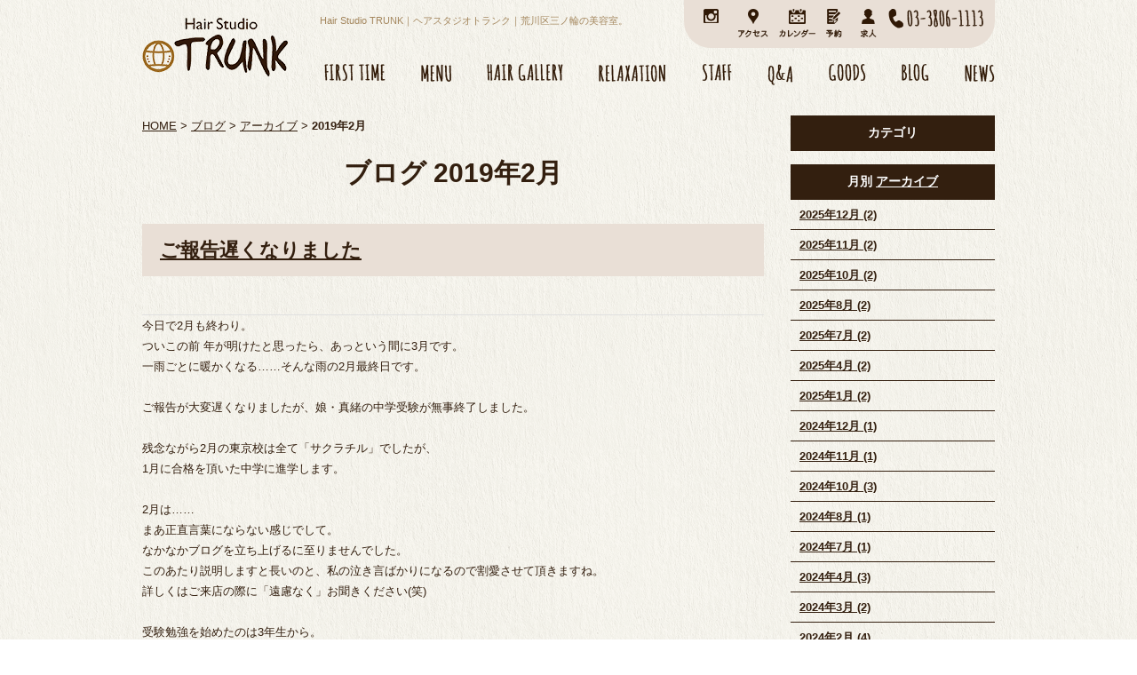

--- FILE ---
content_type: text/html; charset=UTF-8
request_url: https://www.hs-trunk.com/blog/2019/02/
body_size: 37198
content:

<!DOCTYPE html PUBLIC "-//W3C//DTD XHTML 1.0 Strict//EN" "http://www.w3.org/TR/xhtml1/DTD/xhtml1-strict.dtd">
<html xmlns="http://www.w3.org/1999/xhtml" lang="ja" xml:lang="ja">
<head>
<meta http-equiv="Content-Type" content="text/html; charset=utf-8" />
<meta http-equiv="Content-Style-Type" content="text/css" />
<meta http-equiv="Content-Script-Type" content="text/javascript" />
<link rel="alternate" media="only screen and (max-width: 640px)" href="https://www.hs-trunk.com/smart/blog/2019/02/" />







<link rel="alternate" type="application/rss+xml" title="RSS 2.0" href="https://www.hs-trunk.com/blog/rss.xml" />

<meta name="description" content="ブログ 2019年2月 | 台東区と荒川区の境目にある美容室ヘアスタジオトランク。マンツーマン接客のアットホームな雰囲気でストカール・トリートメント・カット・パーマなど、ごゆっくりとおくつろぎください。" />
<meta name="keywords" content="ブログ,2019年2月,美容室,台東区,荒川区,ストカール,トリートメント,カット,パーマ,カラー,三ノ輪,ヘアサロン" />
<title>ブログ 2019年2月 | Hair Studio TRUNK｜ヘアスタジオトランク｜荒川区三ノ輪の美容室。</title>


<link href="https://www.hs-trunk.com/cmn/css/reset.css" rel="stylesheet" type="text/css" media="all" />
<link href="https://www.hs-trunk.com/cmn/css/cmn.css" rel="stylesheet" type="text/css" media="all" />
<link href="https://www.hs-trunk.com/cmn/css/designtpl_base.css" rel="stylesheet" type="text/css" media="all" />
<link href="https://www.hs-trunk.com/cmn/css/designtpl_color.css" rel="stylesheet" type="text/css" media="all" />
<link href="https://www.hs-trunk.com/mt-static/jquery/lightbox/css/jquery.lightbox.css" rel="stylesheet" type="text/css" media="all" />
<link href="https://www.hs-trunk.com/cmn/css/print.css" rel="stylesheet" type="text/css" media="print" />
<link href="https://www.hs-trunk.com/cmn/images/icon.ico" rel="shortcut icon" type="image/x-icon" />



<script type="text/javascript" src="https://www.hs-trunk.com/mt-static/jquery/jquery-1.8.3.min.js"></script>
<script type="text/javascript" src="https://www.hs-trunk.com/mt-static/jquery/lightbox/js/jquery.lightbox.js" charset="utf-8"></script>
<script type="text/javascript">
$(document).ready(function(){
	$('a[rel*=lightbox]').lightBox({
		imageLoading: 'https://www.hs-trunk.com/mt-static/jquery/lightbox/images/lightbox-ico-loading.gif',
		imageBtnClose: 'https://www.hs-trunk.com/mt-static/jquery/lightbox/images/lightbox-btn-close.gif',
		imageBtnPrev: 'https://www.hs-trunk.com/mt-static/jquery/lightbox/images/lightbox-btn-prev.gif',
		imageBtnNext: 'https://www.hs-trunk.com/mt-static/jquery/lightbox/images/lightbox-btn-next.gif',
		imageBlank: 'https://www.hs-trunk.com/mt-static/jquery/lightbox/images/lightbox-blank.gif'
        });
});
</script>

<script type="text/javascript" src="https://www.hs-trunk.com/cmn/js/smoothscroll.js" charset="utf-8"></script>
<script type="text/javascript" src="https://www.hs-trunk.com/cmn/js/tab_switch.js" charset="utf-8"></script>
<script type="text/javascript" src="https://www.tls-cms010.net/cmn/js/jquery.socialbutton.js" charset="utf-8"></script>

<!--[if lt IE 7]>
<script type="text/javascript" src="https://www.hs-trunk.com/cmn/js/unitpngfix.js" charset="utf-8"></script>
<![endif]-->


<script type="text/javascript">
$(function() {
    var topBtn = $('.anchorTop');    
    topBtn.hide();
    //スクロールが100に達したらボタン表示
    $(window).scroll(function () {
        if ($(this).scrollTop() > 100) {
            topBtn.fadeIn();
        } else {
            topBtn.fadeOut();
        }
    });
    //スクロールしてトップ
    topBtn.click(function () {
        $('body,html').animate({
            scrollTop: 0
        }, 500);
        return false;
    });
});
</script>
<script type="text/javascript">
    $(function(){
    if(window.location.pathname.match('^(\/blog\/|\/news\/)')) {
            $('body').addClass('col2');
        }
    });
    $(function(){
    if(window.location.pathname.match('^(\/staff\/)')) {
            $('body').addClass('staff_page');
        }
    });
</script>

<script type="text/javascript" src="https://www.hs-trunk.com/cmn/js/smart_link_from_pc.js" charset="utf-8"></script>



<!-- Google tag (gtag.js) -->
<script async src="https://www.googletagmanager.com/gtag/js?id=G-Z6QKDGJ5SJ"></script>
<script>
  window.dataLayer = window.dataLayer || [];
  function gtag(){dataLayer.push(arguments);}
  gtag('js', new Date());

  gtag('config', 'UA-92023619-27');
  gtag('config', 'G-Z6QKDGJ5SJ');
</script>
 



</head>
<body id="anchorTop">
<div id="container">
  
  <div id="header">
  
  <h1>Hair Studio TRUNK｜ヘアスタジオトランク｜荒川区三ノ輪の美容室。</h1>
  <div id="headerTitle">
	<div id="headerAreaSub">
	  <div id="headerAddress"><div class="shop_info"><a href="https://www.instagram.com/hairstudiotrunk/" target="_blank"><img src="/cmn/images/header_icon_instagram.png" alt="instagram" /></a><a href="/access/"><img src="/cmn/images/header_icon_access.png" alt="アクセス" /></a><a href="/calendar/"><img src="/cmn/images/header_icon_calendar.png" alt="カレンダー" /></a><a href="/reservation/"><img src="/cmn/images/header_icon_reservation.png" alt="予約" /></a><a href="/recruit/"><img src="/cmn/images/header_icon_recruit.png" alt="求人募集" /></a><img src="/cmn/images/header_txt_tel.png" alt="TEL 03-3806-1113" /></div>
<ul class="nav">
 <li> <a href="/first-time/"><img src="/cmn/images/nav01.png" onmouseover="this.src='/cmn/images/nav01_over.png'" onmouseout="this.src='/cmn/images/nav01.png'" alt="FIRST TIME" /></a></li><li> <a href="/menu/"><img src="/cmn/images/nav02.png" onmouseover="this.src='/cmn/images/nav02_over.png'" onmouseout="this.src='/cmn/images/nav02.png'" alt="MENU" /></a></li><li> <a href="/gallery/"><img src="/cmn/images/nav03.png" onmouseover="this.src='/cmn/images/nav03_over.png'" onmouseout="this.src='/cmn/images/nav03.png'" alt="HAIR GALLERY" /></a> </li><li> <a href="/relaxation/"><img src="/cmn/images/nav04.png" onmouseover="this.src='/cmn/images/nav04_over.png'" onmouseout="this.src='/cmn/images/nav04.png'" alt="RELAXATION" /></a> </li><li> <a href="/staff/"><img src="/cmn/images/nav05.png" onmouseover="this.src='/cmn/images/nav05_over.png'" onmouseout="this.src='/cmn/images/nav05.png'" alt="STAFF" /></a> </li><li> <a href="/qa/"><img src="/cmn/images/nav06.png" onmouseover="this.src='/cmn/images/nav06_over.png'" onmouseout="this.src='/cmn/images/nav06.png'" alt="Q＆A" /></a> </li><li> <a href="/goods/"><img src="/cmn/images/nav07.png" onmouseover="this.src='/cmn/images/nav07_over.png'" onmouseout="this.src='/cmn/images/nav07.png'" alt="GOODS" /></a> </li><li> <a href="/blog/"><img src="/cmn/images/nav08.png" onmouseover="this.src='/cmn/images/nav08_over.png'" onmouseout="this.src='/cmn/images/nav08.png'" alt="BLOG" /></a> </li><li> <a href="/news/"><img src="/cmn/images/nav09.png" onmouseover="this.src='/cmn/images/nav09_over.png'" onmouseout="this.src='/cmn/images/nav09.png'" alt="NEWS" /></a> </li>
</ul>
</div>
	  <div id="headerWidget">
          
	  </div>
	</div>
	<div id="headerAreaLogo">
	  <a href="https://www.hs-trunk.com/"><img src="https://www.hs-trunk.com/upload_images/logo.png"
  

	   alt=""></a>
	  
	</div>
  </div>
</div>
  
  
  <div id="mainBg"><div id="main">
	

	
	
	
		
	<div id="secondArea">
	  	  <div id="secondAreaBlogParts">
<div id="brogPartsCategory">
  <h3>カテゴリ</h3>
  
</div>

<div id="brogPartsMonthlyArchive">
  <h3>月別 <a href="https://www.hs-trunk.com/blog/archives.php">アーカイブ</a></h3>
  <ul>

	<li><a href="https://www.hs-trunk.com/blog/2025/12/">2025年12月 (2)</a></li>



	<li><a href="https://www.hs-trunk.com/blog/2025/11/">2025年11月 (2)</a></li>



	<li><a href="https://www.hs-trunk.com/blog/2025/10/">2025年10月 (2)</a></li>



	<li><a href="https://www.hs-trunk.com/blog/2025/08/">2025年8月 (2)</a></li>



	<li><a href="https://www.hs-trunk.com/blog/2025/07/">2025年7月 (2)</a></li>



	<li><a href="https://www.hs-trunk.com/blog/2025/04/">2025年4月 (2)</a></li>



	<li><a href="https://www.hs-trunk.com/blog/2025/01/">2025年1月 (2)</a></li>



	<li><a href="https://www.hs-trunk.com/blog/2024/12/">2024年12月 (1)</a></li>



	<li><a href="https://www.hs-trunk.com/blog/2024/11/">2024年11月 (1)</a></li>



	<li><a href="https://www.hs-trunk.com/blog/2024/10/">2024年10月 (3)</a></li>



	<li><a href="https://www.hs-trunk.com/blog/2024/08/">2024年8月 (1)</a></li>



	<li><a href="https://www.hs-trunk.com/blog/2024/07/">2024年7月 (1)</a></li>



	<li><a href="https://www.hs-trunk.com/blog/2024/04/">2024年4月 (3)</a></li>



	<li><a href="https://www.hs-trunk.com/blog/2024/03/">2024年3月 (2)</a></li>



	<li><a href="https://www.hs-trunk.com/blog/2024/02/">2024年2月 (4)</a></li>



	<li><a href="https://www.hs-trunk.com/blog/2024/01/">2024年1月 (3)</a></li>



	<li><a href="https://www.hs-trunk.com/blog/2023/12/">2023年12月 (7)</a></li>



	<li><a href="https://www.hs-trunk.com/blog/2023/11/">2023年11月 (4)</a></li>



	<li><a href="https://www.hs-trunk.com/blog/2023/10/">2023年10月 (5)</a></li>



	<li><a href="https://www.hs-trunk.com/blog/2023/09/">2023年9月 (2)</a></li>



	<li><a href="https://www.hs-trunk.com/blog/2023/08/">2023年8月 (5)</a></li>



	<li><a href="https://www.hs-trunk.com/blog/2023/07/">2023年7月 (2)</a></li>



	<li><a href="https://www.hs-trunk.com/blog/2023/06/">2023年6月 (4)</a></li>



	<li><a href="https://www.hs-trunk.com/blog/2023/05/">2023年5月 (2)</a></li>



	<li><a href="https://www.hs-trunk.com/blog/2023/04/">2023年4月 (1)</a></li>



	<li><a href="https://www.hs-trunk.com/blog/2023/03/">2023年3月 (4)</a></li>



	<li><a href="https://www.hs-trunk.com/blog/2023/02/">2023年2月 (1)</a></li>



	<li><a href="https://www.hs-trunk.com/blog/2023/01/">2023年1月 (4)</a></li>



	<li><a href="https://www.hs-trunk.com/blog/2022/12/">2022年12月 (3)</a></li>



	<li><a href="https://www.hs-trunk.com/blog/2022/11/">2022年11月 (1)</a></li>



	<li><a href="https://www.hs-trunk.com/blog/2022/10/">2022年10月 (5)</a></li>



	<li><a href="https://www.hs-trunk.com/blog/2022/09/">2022年9月 (4)</a></li>



	<li><a href="https://www.hs-trunk.com/blog/2022/08/">2022年8月 (5)</a></li>



	<li><a href="https://www.hs-trunk.com/blog/2022/07/">2022年7月 (5)</a></li>



	<li><a href="https://www.hs-trunk.com/blog/2022/06/">2022年6月 (4)</a></li>



	<li><a href="https://www.hs-trunk.com/blog/2022/05/">2022年5月 (5)</a></li>



	<li><a href="https://www.hs-trunk.com/blog/2022/04/">2022年4月 (6)</a></li>



	<li><a href="https://www.hs-trunk.com/blog/2022/03/">2022年3月 (1)</a></li>



	<li><a href="https://www.hs-trunk.com/blog/2022/02/">2022年2月 (2)</a></li>



	<li><a href="https://www.hs-trunk.com/blog/2022/01/">2022年1月 (4)</a></li>



	<li><a href="https://www.hs-trunk.com/blog/2021/12/">2021年12月 (7)</a></li>



	<li><a href="https://www.hs-trunk.com/blog/2021/11/">2021年11月 (8)</a></li>



	<li><a href="https://www.hs-trunk.com/blog/2021/10/">2021年10月 (9)</a></li>



	<li><a href="https://www.hs-trunk.com/blog/2021/09/">2021年9月 (6)</a></li>



	<li><a href="https://www.hs-trunk.com/blog/2021/08/">2021年8月 (13)</a></li>



	<li><a href="https://www.hs-trunk.com/blog/2021/07/">2021年7月 (8)</a></li>



	<li><a href="https://www.hs-trunk.com/blog/2021/06/">2021年6月 (3)</a></li>



	<li><a href="https://www.hs-trunk.com/blog/2021/05/">2021年5月 (2)</a></li>



	<li><a href="https://www.hs-trunk.com/blog/2021/01/">2021年1月 (5)</a></li>



	<li><a href="https://www.hs-trunk.com/blog/2020/12/">2020年12月 (3)</a></li>



	<li><a href="https://www.hs-trunk.com/blog/2020/10/">2020年10月 (1)</a></li>



	<li><a href="https://www.hs-trunk.com/blog/2020/09/">2020年9月 (4)</a></li>



	<li><a href="https://www.hs-trunk.com/blog/2020/08/">2020年8月 (4)</a></li>



	<li><a href="https://www.hs-trunk.com/blog/2020/07/">2020年7月 (6)</a></li>



	<li><a href="https://www.hs-trunk.com/blog/2020/06/">2020年6月 (1)</a></li>



	<li><a href="https://www.hs-trunk.com/blog/2020/05/">2020年5月 (14)</a></li>



	<li><a href="https://www.hs-trunk.com/blog/2020/04/">2020年4月 (18)</a></li>



	<li><a href="https://www.hs-trunk.com/blog/2020/03/">2020年3月 (6)</a></li>



	<li><a href="https://www.hs-trunk.com/blog/2020/02/">2020年2月 (6)</a></li>



	<li><a href="https://www.hs-trunk.com/blog/2020/01/">2020年1月 (3)</a></li>



	<li><a href="https://www.hs-trunk.com/blog/2019/12/">2019年12月 (7)</a></li>



	<li><a href="https://www.hs-trunk.com/blog/2019/11/">2019年11月 (6)</a></li>



	<li><a href="https://www.hs-trunk.com/blog/2019/10/">2019年10月 (10)</a></li>



	<li><a href="https://www.hs-trunk.com/blog/2019/09/">2019年9月 (7)</a></li>



	<li><a href="https://www.hs-trunk.com/blog/2019/08/">2019年8月 (9)</a></li>



	<li><a href="https://www.hs-trunk.com/blog/2019/07/">2019年7月 (7)</a></li>



	<li><a href="https://www.hs-trunk.com/blog/2019/06/">2019年6月 (14)</a></li>



	<li><a href="https://www.hs-trunk.com/blog/2019/05/">2019年5月 (4)</a></li>



	<li><a href="https://www.hs-trunk.com/blog/2019/04/">2019年4月 (24)</a></li>



	<li><a href="https://www.hs-trunk.com/blog/2019/03/">2019年3月 (5)</a></li>



	<li><a href="https://www.hs-trunk.com/blog/2019/02/">2019年2月 (2)</a></li>



	<li><a href="https://www.hs-trunk.com/blog/2019/01/">2019年1月 (2)</a></li>



	<li><a href="https://www.hs-trunk.com/blog/2018/12/">2018年12月 (8)</a></li>



	<li><a href="https://www.hs-trunk.com/blog/2018/11/">2018年11月 (6)</a></li>



	<li><a href="https://www.hs-trunk.com/blog/2018/10/">2018年10月 (17)</a></li>



	<li><a href="https://www.hs-trunk.com/blog/2018/09/">2018年9月 (29)</a></li>



	<li><a href="https://www.hs-trunk.com/blog/2018/08/">2018年8月 (22)</a></li>



	<li><a href="https://www.hs-trunk.com/blog/2018/07/">2018年7月 (3)</a></li>



	<li><a href="https://www.hs-trunk.com/blog/2018/06/">2018年6月 (3)</a></li>



	<li><a href="https://www.hs-trunk.com/blog/2018/05/">2018年5月 (11)</a></li>



	<li><a href="https://www.hs-trunk.com/blog/2018/04/">2018年4月 (4)</a></li>



	<li><a href="https://www.hs-trunk.com/blog/2018/03/">2018年3月 (2)</a></li>



	<li><a href="https://www.hs-trunk.com/blog/2018/02/">2018年2月 (10)</a></li>



	<li><a href="https://www.hs-trunk.com/blog/2018/01/">2018年1月 (2)</a></li>



	<li><a href="https://www.hs-trunk.com/blog/2017/12/">2017年12月 (3)</a></li>



	<li><a href="https://www.hs-trunk.com/blog/2017/11/">2017年11月 (2)</a></li>



	<li><a href="https://www.hs-trunk.com/blog/2017/10/">2017年10月 (1)</a></li>



	<li><a href="https://www.hs-trunk.com/blog/2017/09/">2017年9月 (7)</a></li>



	<li><a href="https://www.hs-trunk.com/blog/2017/08/">2017年8月 (7)</a></li>



	<li><a href="https://www.hs-trunk.com/blog/2017/07/">2017年7月 (11)</a></li>



	<li><a href="https://www.hs-trunk.com/blog/2017/06/">2017年6月 (12)</a></li>



	<li><a href="https://www.hs-trunk.com/blog/2017/05/">2017年5月 (7)</a></li>



	<li><a href="https://www.hs-trunk.com/blog/2017/04/">2017年4月 (9)</a></li>



	<li><a href="https://www.hs-trunk.com/blog/2017/03/">2017年3月 (20)</a></li>



	<li><a href="https://www.hs-trunk.com/blog/2017/02/">2017年2月 (9)</a></li>



	<li><a href="https://www.hs-trunk.com/blog/2017/01/">2017年1月 (7)</a></li>



	<li><a href="https://www.hs-trunk.com/blog/2016/12/">2016年12月 (7)</a></li>



	<li><a href="https://www.hs-trunk.com/blog/2016/11/">2016年11月 (16)</a></li>



	<li><a href="https://www.hs-trunk.com/blog/2016/10/">2016年10月 (17)</a></li>



	<li><a href="https://www.hs-trunk.com/blog/2016/09/">2016年9月 (16)</a></li>



	<li><a href="https://www.hs-trunk.com/blog/2016/08/">2016年8月 (10)</a></li>



	<li><a href="https://www.hs-trunk.com/blog/2016/07/">2016年7月 (6)</a></li>



	<li><a href="https://www.hs-trunk.com/blog/2016/06/">2016年6月 (9)</a></li>



	<li><a href="https://www.hs-trunk.com/blog/2016/05/">2016年5月 (1)</a></li>



	<li><a href="https://www.hs-trunk.com/blog/2016/04/">2016年4月 (2)</a></li>



	<li><a href="https://www.hs-trunk.com/blog/2016/03/">2016年3月 (11)</a></li>



	<li><a href="https://www.hs-trunk.com/blog/2016/02/">2016年2月 (5)</a></li>



	<li><a href="https://www.hs-trunk.com/blog/2016/01/">2016年1月 (5)</a></li>



	<li><a href="https://www.hs-trunk.com/blog/2015/12/">2015年12月 (7)</a></li>



	<li><a href="https://www.hs-trunk.com/blog/2015/11/">2015年11月 (16)</a></li>



	<li><a href="https://www.hs-trunk.com/blog/2015/10/">2015年10月 (10)</a></li>



	<li><a href="https://www.hs-trunk.com/blog/2015/09/">2015年9月 (8)</a></li>



	<li><a href="https://www.hs-trunk.com/blog/2015/08/">2015年8月 (13)</a></li>



	<li><a href="https://www.hs-trunk.com/blog/2015/07/">2015年7月 (6)</a></li>



	<li><a href="https://www.hs-trunk.com/blog/2015/06/">2015年6月 (10)</a></li>



	<li><a href="https://www.hs-trunk.com/blog/2015/05/">2015年5月 (11)</a></li>



	<li><a href="https://www.hs-trunk.com/blog/2015/04/">2015年4月 (8)</a></li>



	<li><a href="https://www.hs-trunk.com/blog/2015/03/">2015年3月 (13)</a></li>



	<li><a href="https://www.hs-trunk.com/blog/2015/02/">2015年2月 (2)</a></li>



	<li><a href="https://www.hs-trunk.com/blog/2015/01/">2015年1月 (3)</a></li>



	<li><a href="https://www.hs-trunk.com/blog/2014/12/">2014年12月 (8)</a></li>



	<li><a href="https://www.hs-trunk.com/blog/2014/11/">2014年11月 (2)</a></li>



	<li><a href="https://www.hs-trunk.com/blog/2014/10/">2014年10月 (8)</a></li>



	<li><a href="https://www.hs-trunk.com/blog/2014/09/">2014年9月 (8)</a></li>



	<li><a href="https://www.hs-trunk.com/blog/2014/08/">2014年8月 (4)</a></li>



	<li><a href="https://www.hs-trunk.com/blog/2014/07/">2014年7月 (7)</a></li>



	<li><a href="https://www.hs-trunk.com/blog/2014/06/">2014年6月 (5)</a></li>



	<li><a href="https://www.hs-trunk.com/blog/2014/05/">2014年5月 (5)</a></li>



	<li><a href="https://www.hs-trunk.com/blog/2014/04/">2014年4月 (3)</a></li>



	<li><a href="https://www.hs-trunk.com/blog/2014/03/">2014年3月 (7)</a></li>



	<li><a href="https://www.hs-trunk.com/blog/2014/02/">2014年2月 (7)</a></li>



	<li><a href="https://www.hs-trunk.com/blog/2014/01/">2014年1月 (5)</a></li>



	<li><a href="https://www.hs-trunk.com/blog/2013/12/">2013年12月 (6)</a></li>



	<li><a href="https://www.hs-trunk.com/blog/2013/11/">2013年11月 (9)</a></li>



	<li><a href="https://www.hs-trunk.com/blog/2013/10/">2013年10月 (8)</a></li>



	<li><a href="https://www.hs-trunk.com/blog/2013/09/">2013年9月 (6)</a></li>



	<li><a href="https://www.hs-trunk.com/blog/2013/08/">2013年8月 (11)</a></li>



	<li><a href="https://www.hs-trunk.com/blog/2013/07/">2013年7月 (8)</a></li>



	<li><a href="https://www.hs-trunk.com/blog/2013/06/">2013年6月 (9)</a></li>



	<li><a href="https://www.hs-trunk.com/blog/2013/05/">2013年5月 (14)</a></li>



	<li><a href="https://www.hs-trunk.com/blog/2013/04/">2013年4月 (20)</a></li>



	<li><a href="https://www.hs-trunk.com/blog/2013/03/">2013年3月 (7)</a></li>



	<li><a href="https://www.hs-trunk.com/blog/2013/02/">2013年2月 (3)</a></li>



	<li><a href="https://www.hs-trunk.com/blog/2013/01/">2013年1月 (3)</a></li>



	<li><a href="https://www.hs-trunk.com/blog/2012/12/">2012年12月 (11)</a></li>



	<li><a href="https://www.hs-trunk.com/blog/2012/11/">2012年11月 (9)</a></li>



	<li><a href="https://www.hs-trunk.com/blog/2012/10/">2012年10月 (7)</a></li>



	<li><a href="https://www.hs-trunk.com/blog/2012/09/">2012年9月 (6)</a></li>



	<li><a href="https://www.hs-trunk.com/blog/2012/08/">2012年8月 (7)</a></li>



	<li><a href="https://www.hs-trunk.com/blog/2012/07/">2012年7月 (6)</a></li>



	<li><a href="https://www.hs-trunk.com/blog/2012/06/">2012年6月 (7)</a></li>



	<li><a href="https://www.hs-trunk.com/blog/2012/05/">2012年5月 (3)</a></li>



	<li><a href="https://www.hs-trunk.com/blog/2012/04/">2012年4月 (5)</a></li>



	<li><a href="https://www.hs-trunk.com/blog/2012/03/">2012年3月 (3)</a></li>



	<li><a href="https://www.hs-trunk.com/blog/2012/02/">2012年2月 (13)</a></li>



	<li><a href="https://www.hs-trunk.com/blog/2012/01/">2012年1月 (17)</a></li>



	<li><a href="https://www.hs-trunk.com/blog/2011/12/">2011年12月 (10)</a></li>



	<li><a href="https://www.hs-trunk.com/blog/2011/11/">2011年11月 (6)</a></li>



	<li><a href="https://www.hs-trunk.com/blog/2011/10/">2011年10月 (9)</a></li>



	<li><a href="https://www.hs-trunk.com/blog/2011/09/">2011年9月 (6)</a></li>



	<li><a href="https://www.hs-trunk.com/blog/2011/08/">2011年8月 (6)</a></li>



	<li><a href="https://www.hs-trunk.com/blog/2011/07/">2011年7月 (5)</a></li>



	<li><a href="https://www.hs-trunk.com/blog/2011/06/">2011年6月 (5)</a></li>



	<li><a href="https://www.hs-trunk.com/blog/2011/05/">2011年5月 (5)</a></li>



	<li><a href="https://www.hs-trunk.com/blog/2011/04/">2011年4月 (1)</a></li>



	<li><a href="https://www.hs-trunk.com/blog/2011/03/">2011年3月 (2)</a></li>



	<li><a href="https://www.hs-trunk.com/blog/2011/02/">2011年2月 (6)</a></li>



	<li><a href="https://www.hs-trunk.com/blog/2011/01/">2011年1月 (6)</a></li>



	<li><a href="https://www.hs-trunk.com/blog/2010/12/">2010年12月 (8)</a></li>



	<li><a href="https://www.hs-trunk.com/blog/2010/11/">2010年11月 (6)</a></li>



	<li><a href="https://www.hs-trunk.com/blog/2010/10/">2010年10月 (5)</a></li>



	<li><a href="https://www.hs-trunk.com/blog/2010/09/">2010年9月 (5)</a></li>



	<li><a href="https://www.hs-trunk.com/blog/2010/08/">2010年8月 (8)</a></li>



	<li><a href="https://www.hs-trunk.com/blog/2010/07/">2010年7月 (6)</a></li>



	<li><a href="https://www.hs-trunk.com/blog/2010/06/">2010年6月 (8)</a></li>



	<li><a href="https://www.hs-trunk.com/blog/2010/05/">2010年5月 (6)</a></li>



	<li><a href="https://www.hs-trunk.com/blog/2010/04/">2010年4月 (7)</a></li>



	<li><a href="https://www.hs-trunk.com/blog/2010/03/">2010年3月 (1)</a></li>



	<li><a href="https://www.hs-trunk.com/blog/2010/02/">2010年2月 (2)</a></li>



	<li><a href="https://www.hs-trunk.com/blog/2010/01/">2010年1月 (2)</a></li>



	<li><a href="https://www.hs-trunk.com/blog/2009/12/">2009年12月 (6)</a></li>



	<li><a href="https://www.hs-trunk.com/blog/2009/11/">2009年11月 (9)</a></li>



	<li><a href="https://www.hs-trunk.com/blog/2009/10/">2009年10月 (4)</a></li>



	<li><a href="https://www.hs-trunk.com/blog/2009/09/">2009年9月 (5)</a></li>



	<li><a href="https://www.hs-trunk.com/blog/2009/08/">2009年8月 (5)</a></li>



	<li><a href="https://www.hs-trunk.com/blog/2009/07/">2009年7月 (3)</a></li>



	<li><a href="https://www.hs-trunk.com/blog/2009/06/">2009年6月 (5)</a></li>



	<li><a href="https://www.hs-trunk.com/blog/2009/05/">2009年5月 (2)</a></li>

  </ul>
</div>



 <div id="brogPartsEntry">
  <h3 class="widget-header">最近のエントリー</h3>
  <ul class="widget-list">

	<li class="widget-list-item"><a href="https://www.hs-trunk.com/blog/entry/post-1090/">年末年始の予約状況のお知らせ(ホシノ)</a></li>



	<li class="widget-list-item"><a href="https://www.hs-trunk.com/blog/entry/post-1089/">今月もよろしくお願いします</a></li>



	<li class="widget-list-item"><a href="https://www.hs-trunk.com/blog/entry/12-1/">12月の休業日</a></li>



	<li class="widget-list-item"><a href="https://www.hs-trunk.com/blog/entry/post-1088/">今月もありがとうございました</a></li>



	<li class="widget-list-item"><a href="https://www.hs-trunk.com/blog/entry/post-1/">今月もありがとうございました</a></li>

  </ul>
</div>





</div>


 	  	</div>
	
	<div id="thirdArea">
	  
	  	  
	</div>
	
	<div id="contents">
	  <div id="categoryBlog">
		<p class="pankuzu"><a href="https://www.hs-trunk.com/">HOME</a> &gt; <a href="https://www.hs-trunk.com/blog/">ブログ</a> &gt; <a href="https://www.hs-trunk.com/blog/archives.php">アーカイブ</a> &gt; <strong>2019年2月</strong></p>

		<h2>
		ブログ
		2019年2月
				</h2>

		
		
		
		
		<h3 id="entry-2026"><a href="https://www.hs-trunk.com/blog/entry/post-806/">ご報告遅くなりました</a></h3>



<div class="entryBody">
  
  
  <div id="yui_3_2_0_1_15513962139981753" style="visibility: visible; display: block;">
	<div class="message  content" id="yui_3_2_0_1_15513962139981979" role="document" tabindex="0">
		<br />
		<div class="jp_ads_im_msgpane_header" id="jp_ads_im_msgpane_header" style="width: auto;">
			<div data-i="1" data-i-position="TR" data-i-text="Yahoo! JAPAN広告" data-i-url="https://feedback.promotionalads.yahoo.co.jp/fdbk?p=esl1E6AJPygbDk19D961b.OxeFm7xbsM3dQrb6XBKD1pAw6Bu66GK7H7c5xoV8bO3h2AobmK8ao3ry5SeyWX0pvo_JkdiVlfbEZwkpG.AHFoRH_Otv9a&amp;a1=rvqiR3MLN2FkQAYkZWodeeOt0g.jJZYdSWJDc7JBEyANAUK_QiOM6g0b5QFSuASIyyCvOswxj47l6GEA&amp;c=0.R09xIAIXKWTZRIc0saNsEV91T3x36K2Yk0kZU5icSfBGvsaKwe&amp;u=xfLpHcoLNjlrk4sl4orFy9LYD6FzC33ePM7HZ5cJ4ucN14DdsdEtd_v77aaq373a_yQyjyIUylzjmF0zZ9Cw&amp;t1=0VgvwncLNQOCxlcmGwsV.Tu5dsFmRcpzUxkbUMqP3.vMQGtU1bdGuQu0nnR2RCbq7xGfhfuhJ.v3ujAOJ8DwZ6Iftncb.bg11G6.ALNsvWzd_sdZnGkeV1xY0npmh8a35DhCt9gvNvddq7_ZKUhgL9Vt_OKHoXhMLrDi6kWtADgc6fvOLQB2BbsSEIQ60GqxDsL33yZBdoR5DTiS.uyrs9CS4LnzXcvE83kgELfQs7rAiE1RIJ0j.A--" data-ydntxt-wrap="1" style="-webkit-box-sizing: border-box; background: none; background-color: #fff; border: none; border-color: #e0e0e0; border-style: solid; border-width: 0 1px 1px 0; box-sizing: border-box; display: block; float: none; font-family: \'MS UI Gothic\',\'Osaka\',Arial,sans-serif; height: auto; line-height: 1.2; margin: 0 0 0 0; opacity: 1; overflow: hidden; padding: 0 0 0 0; position: relative; text-decoration: none; visibility: visible; width: 100%;">
				<div class="i-ico" style="display: inline; position: absolute; background: transparent none repeat scroll 0% 0%; border: medium none; float: none; width: auto; height: auto; margin: 0px; opacity: 1; padding: 0px; line-height: 1; font-size: inherit; font-weight: inherit; color: inherit; visibility: inherit; text-align: left; right: 0px; left: auto; top: -0.33px; bottom: auto; z-index: auto;">
					<a href="https://feedback.promotionalads.yahoo.co.jp/fdbk?p=esl1E6AJPygbDk19D961b.OxeFm7xbsM3dQrb6XBKD1pAw6Bu66GK7H7c5xoV8bO3h2AobmK8ao3ry5SeyWX0pvo_JkdiVlfbEZwkpG.AHFoRH_Otv9a&amp;a1=rvqiR3MLN2FkQAYkZWodeeOt0g.jJZYdSWJDc7JBEyANAUK_QiOM6g0b5QFSuASIyyCvOswxj47l6GEA&amp;c=0.R09xIAIXKWTZRIc0saNsEV91T3x36K2Yk0kZU5icSfBGvsaKwe&amp;u=xfLpHcoLNjlrk4sl4orFy9LYD6FzC33ePM7HZ5cJ4ucN14DdsdEtd_v77aaq373a_yQyjyIUylzjmF0zZ9Cw&amp;t1=0VgvwncLNQOCxlcmGwsV.Tu5dsFmRcpzUxkbUMqP3.vMQGtU1bdGuQu0nnR2RCbq7xGfhfuhJ.v3ujAOJ8DwZ6Iftncb.bg11G6.ALNsvWzd_sdZnGkeV1xY0npmh8a35DhCt9gvNvddq7_ZKUhgL9Vt_OKHoXhMLrDi6kWtADgc6fvOLQB2BbsSEIQ60GqxDsL33yZBdoR5DTiS.uyrs9CS4LnzXcvE83kgELfQs7rAiE1RIJ0j.A--" style="display: block; position: relative; background: rgba(0, 0, 0, 0) none repeat scroll 0% 0%; border: medium none; float: none; width: 17px; height: 15px; margin: 0px; opacity: 1; padding: 0px; line-height: inherit; font-size: 11px; font-weight: inherit; color: inherit; top: auto; bottom: auto; left: auto; right: auto; visibility: inherit; cursor: pointer; text-decoration: none; overflow: hidden; transition: all 0.3s cubic-bezier(0.19, 1, 0.22, 1) 0s;" target="_blank"><span style="display: block; position: absolute; background: rgba(0, 0, 0, 0) none repeat scroll 0% 0%; border: medium none; float: none; width: 90.3333px; height: 15px; margin: 0px; opacity: 1; padding: 0px; line-height: inherit; font-size: inherit; font-weight: inherit; color: inherit; top: auto; bottom: auto; visibility: inherit; overflow: hidden; right: 17px; left: auto;"><svg style="display: block; position: absolute; background: rgba(0, 0, 0, 0) none repeat scroll 0% 0%; border: medium none; float: none; width: 88.3333px; height: 15px; margin: 0px; opacity: 1; padding: 0px; line-height: inherit; font-size: inherit; font-weight: inherit; color: inherit; top: auto; bottom: auto; left: auto; right: -111.333px; visibility: inherit; overflow: hidden; transition: all 0.3s cubic-bezier(0.19, 1, 0.22, 1) 0s;"><text style="position: initial; background: rgba(0, 0, 0, 0) none repeat scroll 0% 0%; border: medium none; float: none; width: auto; height: auto; margin: 0px; opacity: 1; padding: 0px; line-height: 17px; font-size: inherit; font-weight: inherit; color: rgb(0, 0, 0); top: auto; bottom: auto; left: auto; right: auto; visibility: inherit; font-family: sans-serif; text-decoration: none; vertical-align: middle; white-space: nowrap; overflow-wrap: normal;" y="12px"></text></svg></span><i style="display: inline; position: absolute; background: rgba(0, 0, 0, 0) none repeat scroll 0% 0%; border: medium none; float: none; width: auto; height: auto; margin: 1px 2px; opacity: 1; padding: 0px; line-height: inherit; font-size: inherit; font-weight: inherit; color: inherit; top: auto; bottom: auto; visibility: inherit; right: 0px; left: auto;"><svg height="13" width="13" xmlns:xlink="http://www.w3.org/1999/xlink"><image height="13" style="display:block;position:initial;background:none;border:none;float:none;width:auto;height:auto;margin:0;opacity:1;padding:0;line-height:inherit;font-size:inherit;font-weight:inherit;color:inherit;top:auto;bottom:auto;left:auto;right:auto;visibility:inherit;" width="13"></image></svg></i></a></div>
			</div>
		</div>
		<div class="msg-body inner  undoreset" style="font-size: small">
			今日で2月も終わり。<br />
			ついこの前 年が明けたと思ったら、あっという間に3月です。<br />
			一雨ごとに暖かくなる&hellip;&hellip;そんな雨の2月最終日です。<br />
			<br />
			ご報告が大変遅くなりましたが、娘・真緒の中学受験が無事終了しました。<br />
			<br />
			残念ながら2月の東京校は全て「サクラチル」でしたが、<br />
			1月に合格を頂いた中学に進学します。<br />
			<br />
			2月は&hellip;&hellip;<br />
			まあ正直言葉にならない感じでして。<br />
			なかなかブログを立ち上げるに至りませんでした。<br />
			このあたり説明しますと長いのと、私の泣き言ばかりになるので割愛させて頂きますね。<br />
			詳しくはご来店の際に「遠慮なく」お聞きください(笑)<br />
			<br />
			受験勉強を始めたのは3年生から。<br />
			この時はまだ本格的ではなく、学校の授業の補習のつもりが、たまたま入れた塾が受験用の塾だったという。<br />
			お粗末なスタートでした。<br />
			<br />
			4年生の終わり(塾は2月から新学年。なので5年生という扱い)に転塾。<br />
			本格的にスタートするも、本人が塾のレベルの違いに恐れをなし、<br />
			ほぼ5年生の1年間は、近所の小規模塾と植村の家庭教師で凌ぎました。<br />
			<br />
			最終学年で塾に復帰して、そこから必死に遅れを取り戻すのには、<br />
			やはり限界がありました。<br />
			でもその中で、よく頑張ったと思います。<br />
			<br />
			そして私の代わりに娘の受験勉強に付き合ってくれた植村に<br />
			この場からお礼を言いたいと思います。<br />
			<br />
			「中学受験は人生で一番辛い受験」と言われます。<br />
			<br />
			そして娘はそれを簡単にクリアできなかったことで、<br />
			また一つ大きく、人の心の痛みがわかる人に成長してくれることを期待します。</div>
		<div class="list-view-footer" id="yui_3_2_0_1_15513962139982124" role="toolbar">
			<div class="commontasks shaded">
				<div class="hasonemsg" id="pagetoolbar">
					&nbsp;</div>
			</div>
		</div>
	</div>
</div>

  
</div>
<br class="clear" />




<p class="entryMeta">
  
  (<a class="fn url" href="https://www.hs-trunk.com">Hair Studio TRUNK</a>) 
  
  <abbr title="2019-02-28T08:24:23+09:00">2019年2月28日 08:24</abbr>
  
  
  
  

  
  
  
  
  
  

  
  
  &nbsp;&nbsp;&nbsp;
  <a href="https://www.hs-trunk.com/blog/entry/post-806/#anchorSocial">
    
    <img src="https://www.hs-trunk.com/cmn/images/btn_social_header.gif" alt="" /><!--
    --><img src="https://www.hs-trunk.com/cmn/images/btn_social_twitter.gif" alt="Twitter" /><!--
    --><img src="https://www.hs-trunk.com/cmn/images/btn_social_facebook.gif" alt="Facebook" /><!--
    
    --><img src="https://www.hs-trunk.com/cmn/images/btn_social_google.gif" alt="google+" /><!--
    --><img src="https://www.hs-trunk.com/cmn/images/btn_social_footer.gif" alt="シェアボタンへ" />
    
  </a>
  
  
  
</p>


		
		
		
		<h3 id="entry-2021"><a href="https://www.hs-trunk.com/blog/entry/22/">2月2日の予約について</a></h3>



<div class="entryBody">
  
  
  こんばんは。<br />
大変申し訳ございませんが、明日2月2日（土）<br />
ホシノはお休みをいただきます。<br />
よろしくお願いいたします。
  
</div>
<br class="clear" />




<p class="entryMeta">
  
  (<a class="fn url" href="https://www.hs-trunk.com">Hair Studio TRUNK</a>) 
  
  <abbr title="2019-02-01T22:23:26+09:00">2019年2月 1日 22:23</abbr>
  
  
  
  

  
  
  
  
  
  

  
  
  &nbsp;&nbsp;&nbsp;
  <a href="https://www.hs-trunk.com/blog/entry/22/#anchorSocial">
    
    <img src="https://www.hs-trunk.com/cmn/images/btn_social_header.gif" alt="" /><!--
    --><img src="https://www.hs-trunk.com/cmn/images/btn_social_twitter.gif" alt="Twitter" /><!--
    --><img src="https://www.hs-trunk.com/cmn/images/btn_social_facebook.gif" alt="Facebook" /><!--
    
    --><img src="https://www.hs-trunk.com/cmn/images/btn_social_google.gif" alt="google+" /><!--
    --><img src="https://www.hs-trunk.com/cmn/images/btn_social_footer.gif" alt="シェアボタンへ" />
    
  </a>
  
  
  
</p>


		
		
		<p class="linkBlock">
		  <span class="current_page">1</span>
		</p>
		<p class="linkBlock">
		  
		  <a href="https://www.hs-trunk.com/blog/2019/01/">&laquo; 2019年1月</a> |
		  
		  <a href="https://www.hs-trunk.com/blog/">メインページ</a> |
		  <a href="https://www.hs-trunk.com/blog/archives.php">アーカイブ</a>
		  
		  | <a href="https://www.hs-trunk.com/blog/2019/03/">2019年3月 &raquo;</a>
		  
		</p>
		
				<p class="anchorTop"><a href="#anchorTop"><img src="/cmn/images/pagetop.png" alt="このページのトップへ" /></a></p>	  </div>
	</div>
  </div>
  <br class="clear" />
  </div>
  <div id="footer">
	
	<p id="footerMenu">|&nbsp;<a href="/">ホーム</a>&nbsp;|&nbsp;<a href="/first-time/">初めての方</a>&nbsp;|&nbsp;<a href="/access/">アクセス</a>&nbsp;|&nbsp;<a href="/menu/">メニュー</a>&nbsp;|&nbsp;<a href="/calendar/">カレンダー</a>&nbsp;|&nbsp;<a href="/relaxation/">リラクゼーション</a>&nbsp;|&nbsp;<a href="/recruit/">求人募集</a>&nbsp;|&nbsp;<a href="/gallery/">ヘアーギャラリー</a>&nbsp;|<br />|&nbsp;<a href="/staff/">スタッフ紹介</a>&nbsp;|&nbsp;<a href="/goods/">商品紹介</a>&nbsp;|&nbsp;<a href="/qa/">よくある質問</a>&nbsp;|&nbsp;<a href="/blog/">ブログ</a>&nbsp;|&nbsp;<a href="/news/">お知らせ</a>&nbsp;|&nbsp;<a href="/coupon/">クーポン</a>&nbsp;|&nbsp;<a href="/reservation/">予約</a>&nbsp;|&nbsp;<a href="/inqfm/general/">お問い合わせ</a>&nbsp;|&nbsp;<a href="/privacy_policy/">プライバシーポリシー</a>&nbsp;|&nbsp;<a href="/sitemap/">サイトマップ</a>&nbsp;|</p>



 	<div id="footerCopyrightArea">




<div id="footerFree"><p class="h1">台東区と荒川区の境目にある美容室ヘアスタジオ　トランク。<br />マンツーマン接客のアットホームな雰囲気でストカール・トリートメント・カット・パーマなど、ごゆっくりとおくつろぎください。</p>
<div class="cf footer_info">
    <div class="col-lg-7">
        <a href="/"><img src="https://www.hs-trunk.com/upload_images/logo.png" alt="" /></a><br />
        <img src="/cmn/images/header_txt_tel.png" alt="" />
    </div>
    <div class="col-lg-5">
        <p>〒116-0014<br /> 東京都荒川区東日暮里1-2-4 IWAビル1F<br /> 平日　11:00～20:00まで受付
            <br /> 日祝　10:00～18:00まで受付
            <br /> 毎週火曜・月2日
            <br /> ※当日受付締切は平日：18：00<br>日祝：16：00となっております。<br>それまでにお電話下さい。</small>
        </p>
    </div>
</div>
<a href="/reservation/"><img src="/cmn/images/footer_btn_reservation.png" alt="" class="mr10" /></a><a href="/access/"><img src="/cmn/images/footer_btn_access.png" alt="" /></a></div>








  
  



<p id="copyright">&copy;2016 Hair Studio TRUNK.</p>




</div>


	
  </div>
</div>


</body>
</html>


--- FILE ---
content_type: text/css
request_url: https://www.hs-trunk.com/cmn/css/cmn.css
body_size: 157714
content:
@charset "utf-8";
@import url('https://fonts.googleapis.com/css?family=Amatic+SC');

/* サイト共通要素 */


/* ==================== タグの初期設定 ==================== */

BODY {
  background-color: #ffffff;
  background: url(../images/body_bg.png);
  color: #331f0f;
  min-width: 980px;
}


/* 管理画面 WYSIWYG プレビュー用にBODYの背景をリセット */

BODY.cke_show_borders {
  background-image: none;
  border: none;
  margin: 5px;
  background: none;
}

H1, H2, H3, H4, H5, H6 {
  font-weight: bold;
}

H1 {
  font-weight: normal;
  font-size: small;
  color: #a4875e;
}

H2, H3, H4, H5, H6 {
  font-size: medium;
}

P, TD, TH, LI, INPUT, TEXTAREA, BODY.cke_show_borders, DIV.entryBody, DIV.entryMore {
  font-size: small;
}

A {
  color: #331f0f;
  text-decoration: underline;
}

A:hover {
  text-decoration: none;
}

a:hover img {
  opacity: 0.7;
  filter: alpha(opacity=70);
  -ms-filter: "alpha( opacity=70 )";
  text-decoration: none;
}

img {
  -ms-interpolation-mode: bicubic;
}

DIV#contents UL {
  padding-left: 1.5em;
}


/* ==================== サイト全体 レイアウト ==================== */


/* ========== 全体枠 ========== */

div#container {
  width: 100%;
  margin: 0px auto;
  padding: 0px;
  position: relative;
  margin: 0 auto;
  overflow: hidden;
}


/* ========== ヘッダー ========== */

DIV#header {
  width: 960px;
  margin: 0 auto;
  position: relative;
  height: 110px;
}


/* { ★ヘッダーの上部固定表示,[背景画像、width、height、 z-indexはヘッダーのデザインによる)]
DIV#header {
      background:url(../images/header_bg.png) repeat left top;
      height: 80px;
      width: 100%;
      margin: 0px auto;
      position: fixed;
}
DIV.linkToSmartPhone{
      height: 60px;
}
 ★ヘッダーの上部固定表示 } */

DIV#header H1 {
  width: 500px;
  left: 200px;
  top: 16px;
  position: absolute;
  font-size: 11px;
}

DIV#header DIV#headerTitle {
  padding: 0px;
  height: 67px;
  width: 960px;
  margin: 0px auto;
}

DIV#header DIV#headerAreaSub {
  float: right;
}

DIV#header DIV#headerAddress {
  font-size: 10pt;
}

DIV#header DIV#headerWiget {}

DIV#header DIV#googleSearch {
  margin: 15px 0px 5px 0px;
  padding: 5px 5px 0px 0px;
  width: 290px;
  background-image: url(../images/header_gsearch_bg.gif);
  background-position: left top;
  background-repeat: no-repeat;
}

DIV#header DIV#googleSearch FORM {
  padding: 0px 5px 5px 0px;
  background-image: url(../images/header_gsearch_footer_bg.gif);
  background-position: left bottom;
  background-repeat: no-repeat;
}

DIV#header DIV#googleSearch INPUT.text {
  width: 120px;
}

DIV#header DIV#googleSearch INPUT.submit {
  width: 45px;
}

DIV#header DIV#googleSearch INPUT {}

DIV#header DIV#headerAreaLogo img {
  margin-top: 20px;
}

.shop_info {
  margin: 0 0 18px auto;
  background: #e9dfd6;
  width: 350px;
  border-radius: 0px 0px 30px 30px / 0px 0px 30px 30px;
  height: 54px;
  padding-top: 10px;
  box-sizing: border-box;
}

.shop_info img {
  border: none;
  vertical-align: top;
}

.shop_info a:first-child img {
  margin-left: 22px;
  margin-right: 22px;
}

.shop_info a:nth-child(2) img {
  margin-right: 12px;
}

.shop_info a:nth-child(3) img {
  margin-right: 12px;
}

.shop_info a:nth-child(4) img {
  margin-right: 20px;
}

.shop_info a:nth-child(5) img {
  margin-right: 13px;
}

.shop_info a:nth-child(6) img {
  margin-right: 18px;
}

.shop_info a {
  text-decoration: none;
}


/*===================================================================
    ナビ
===================================================================*/

.nav {
  display: inline-block;
  padding: 0;
}

div#header div#headerAddress .nav li {
  display: inline-block;
  list-style: none;
  vertical-align: top;
}

div#header div#headerAddress .nav li a {
  text-align: center;
  display: inline-block;
}

div#header div#headerAddress .nav li a img {
  margin-left: 40px;
}

div#header div#headerAddress .nav li a:hover img {
  opacity: 1.0;
  filter: alpha(opacity=100);
  -ms-filter: "alpha( opacity=100 )";
}


/* ========== メインメニュー + キャッチ画像 + セカンドエリア + コンテンツ 枠 ========== */

body.topPage DIV#mainBg {
  width: 100%;
  margin-top: 700px;
}

DIV#mainBg {
  /* グラデーション + 影 の背景を上部だけに表示
  background-image:url(../images/flame_gradation_bg.gif);
  background-position:center top;
  background-repeat:no-repeat; */
  min-height: 500px;
  width: 960px;
  margin: 0px auto;
}

DIV#main {
  /* メインメニュー + キャッチ画像 + セカンドエリア + コンテンツ 枠 の共通の余白を設定 */
  padding: 0px;
}


/* { ★ワンカラム,[widthはコンテンツ幅、padding-topはキャッチ画像とヘッダーの高さによって変動、.twoCarmはブログページなどがツーカラムの際に適用]
DIV#contents {
  width: 960px;
}
body.topPage DIV#contents {
  padding-top:500px;
}
body.twoCarm DIV#contents {
  width: 700px;
  padding: 20px 0px 20px 0px;
  float:left;
}
body.topPage DIV#secondArea {
  display:none;
}
★ワンカラム } */


/* { ★TOPワンカラム下層ツーカラム,[padding-topはキャッチ画像とヘッダーの高さによって変動]
body.topPage DIV#contents {
  width: 960px;
  padding-top:550px;
}
body.topPage DIV#secondArea {
  display:none;
}
★TOPワンカラム下層ツーカラム } */


/* { ★TOP横幅超過コンテンツ
body.topPage DIV#mainBg {
  width: 100%;
}
body.topPage DIV#main {
  width: 100%;
}
body.topPage DIV#contents {
  width: 100%;
}
body.topPage DIV#secondArea {
  display:none;
}
★TOP横幅超過コンテンツ } */


/* ========== 2カラム, 3カラム 設定 ========== */


/* { 2カラム, secondArea 右 */

DIV#catchArea {
  float: left;
}

DIV#secondArea {
  float: right;
}

DIV#thirdArea {
  display: none;
}

DIV#contents {
  float: left;
}


/* 2カラム, secondArea 右 } */


/* { 2カラム secondArea 左
DIV#catchArea{
  float:right;
}
DIV#secondArea{
  float:left;
}
DIV#thirdArea{
  display:none;
}
DIV#contents{
  float:right;
}
 2カラム secondArea 左 } */


/* { 3カラム 画像 長, thirdArea 左, secondArea 右
DIV#catchArea{
}
DIV#secondArea{
  float:right;
}
DIV#thirdArea{
  float:left;
}
DIV#contents{
  float:left;
}
 3カラム 画像 長, thirdArea 左, secondArea 右 } */


/* { 3カラム 画像 短, thirdArea 左, secondArea 右
DIV#catchArea{
  float:left;
}
DIV#secondArea{
  float:right;
}
DIV#thirdArea{
  float:left;
}
DIV#contents{
  float:left;
}
 3カラム 画像 短, thirdArea 左, secondArea 右 } */


/* { 3カラム 画像 短, thirdArea 左, secondArea 右
DIV#catchArea{
  float:right;
}
DIV#secondArea{
  float:left;
}
DIV#thirdArea{
  float:right;
}
DIV#contents{
  float:left;
}
 3カラム 画像 短, thirdArea 左, secondArea 右 } */


/* { 3カラム 画像 長, thirdArea 左, secondArea 右
DIV#catchArea{
}
DIV#secondArea{
  float:left;
}
DIV#thirdArea{
  float:right;
}
DIV#contents{
  float:left;
}
 3カラム 画像 短, thirdArea 左, secondArea 右 } */


/* ========== メインメニュー ========== */


/* 背景画像は main_menu.css にて、MTのエントリーから読込 */

UL#mainMenu, UL#mainMenu LI {
  margin: 0px;
  padding: 0px;
  list-style-type: none;
  display: inline;
}


/* ========== サイドメニュー（画像） ========== */

UL#sideMenu, UL#sideMenu LI {
  margin: 0px;
  padding: 0px;
  list-style-type: none;
  display: block;
}

UL#sideMenu {
  margin-bottom: 10px;
}

UL#sideMenu LI A P {
  text-decoration: underline;
}

UL#sideMenu LI A:hover P {
  text-decoration: none;
}


/* ========== キャッチ画像 ========== */

.topPage div#catchArea {
  position: absolute;
  top: 110px;
  left: 50%;
  margin: 0 0 0 -700px;
  width: 1400px;
  z-index: 0;
  height: 700px;
}


/* { ★キャッチ超過,[キャッチ画像のtop、height、width、margin-left(キャッチ画像のwidthの半分)はデザインによる]
body.topPage DIV#mainBg{
  overflow:hidden;
  position:relative;
  padding-top:500px;
}
body.topPage DIV#catchArea{
  left:50%;
  position:absolute;
  top:0;
  width:1360px;
  margin-left:-680px;
  height:500px;
}
★キャッチ超過 } */


/* Firefox の特定のバージョンで jQuery fadeIn() fadeOut() が カクつく問題を修正 */

#catchArea img {
  box-shadow: #000 0 0 0;
}


/* ========== キャッチ画像・メインメニュー下 シャドウ ========== */

DIV#secondArea, DIV#thirdArea, DIV#contents {}


/* ========== セカンドエリア ========== */

DIV#secondArea {
  display: none;
}

body.col2 DIV#secondArea {
  width: 230px;
  margin: 0px;
  padding: 20px 0px 10px 0px;
  display: block;
}


/* ========== サードエリア ========== */

DIV#thirdArea {}


/* ---------- サブメニュー ---------- */


/* ----- 背景画像 ----- */

DIV#secondArea DIV#subMenu, DIV#secondArea DIV#freeSpace, DIV#secondArea DIV#banner, DIV#secondArea DIV#qrcode, DIV#secondArea DIV#case {
  margin-bottom: 10px;
  background-image: url(../images/second_area_bg.gif);
  background-position: left bottom;
  background-repeat: no-repeat;
}


/* ----- タイトル ----- */

DIV#secondArea DIV#subMenu DIV.title, DIV#secondArea DIV#freeSpace DIV.title, DIV#secondArea DIV#banner DIV.title, DIV#secondArea DIV#qrcode DIV.title, DIV#secondArea DIV#case DIV.title, DIV#secondArea DIV#brogPartsTagCloud DIV.title_tag {
  background-position: left top;
  background-repeat: no-repeat;
  height: 32px;
}


/* ----- コンテンツの余白 ----- */

DIV#secondArea P, DIV#secondArea SELECT, DIV#secondArea DIV.entryBody, DIV#secondArea DIV#freeSpace H3 {
  margin: 5px 10px 5px 10px;
}


/* ---------- サブメニュー ---------- */

DIV#secondArea DIV#subMenu DIV.title {
  background-image: url(../images/second_area_title_menu.gif);
}


/* ---------- サブメニュー ---------- */

DIV#secondArea DIV#subMenu UL {
  width: 100%;
  /* IEの表示バグのため、widthを設定 */
  margin: 0px;
  padding: 0px;
}

DIV#secondArea DIV#subMenu LI {
  margin: 0px;
  padding: 0px;
  list-style-type: none;
  background-image: url(../images/second_area_hr.gif);
  background-position: center top;
  background-repeat: no-repeat;
  font-weight: bold;
}

DIV#secondArea DIV#subMenu LI A {
  display: block;
  margin: 0px;
  padding: 5px 10px 5px 10px;
  text-decoration: none;
  color: #2B1D13;
}

DIV#secondArea DIV#subMenu LI A:hover {
  color: #AB9E8E;
}


/* ---------- フリースペース ---------- */

DIV#secondArea DIV#freeSpace {}

DIV#secondArea DIV#freeSpace DIV.title {
  background-image: url(../images/second_area_title_free.gif);
}

DIV#secondArea DIV#freeSpace DIV.entryBody {
  padding-bottom: 10px;
}


/* ---------- バナー ---------- */

DIV#secondArea DIV#banner {
  text-align: center;
}

DIV#secondArea DIV#banner DIV.title {
  background-image: url(../images/second_area_title_banner.gif);
}

DIV#secondArea DIV#banner IMG {
  margin: 5px auto 5px auto;
}

DIV#secondArea DIV#banner P {
  text-align: left;
}


/* ---------- QRコード ---------- */

DIV#secondArea DIV#qrcode {
  text-align: center;
}

DIV#secondArea DIV#qrcode DIV.title {
  background-image: url(../images/second_area_title_mobile.gif);
}

DIV#secondArea DIV#qrcode IMG {
  margin: 5px auto 5px auto;
}


/* ---------- 事例集 ---------- */

DIV#secondArea DIV#case DIV.title {
  background-image: url(../images/second_area_title_case.gif);
}

DIV#secondArea DIV#case UL {
  width: 100%;
  /* IEの表示バグのため、widthを設定 */
  margin: 0px;
  padding: 0px;
}

DIV#secondArea DIV#case LI {
  margin: 0px;
  padding: 0px;
  list-style-type: none;
  background-image: url(../images/second_area_hr.gif);
  background-position: center top;
  background-repeat: no-repeat;
  font-weight: bold;
}

DIV#secondArea DIV#case LI A {
  display: block;
  margin: 0px;
  padding: 5px 10px 5px 10px;
  text-decoration: none;
  color: #2B1D13;
}

DIV#secondArea DIV#case LI A:hover {
  color: #AB9E8E;
}


/* ---------- ブログパーツ・カスタムパーツ ---------- */


/* ---------- ブログパーツ・カスタムパーツ ---------- */

div#secondArea div#secondAreaBlogParts, div#secondArea div#secondAreaCustomParts, div#secondArea div#secondAreaDuplicate01Parts {}

div#secondArea div#brogPartsCategory H3, div#secondArea div#brogPartsCalendar H3, div#secondArea div#brogPartsTagCloud H3, div#secondArea div#brogPartsMonthlyArchiveDrop H3, div#secondArea div#brogPartsMonthlyArchive H3, div#secondArea div#brogPartsEntry H3, div#secondArea div#brogPartsComment H3, div#secondArea div#brogPartsAuthor H3, div#secondArea div#customPartsCategory H3, div#secondArea div#customPartsComment H3, div#secondArea div#duplicateEntryList H3, div#secondArea div#duplicateCategoryEntryList H3 {
  padding: 10px;
  background: #331f0f;
  text-align: center;
  color: #fff;
  border-top: #331f0f solid 1px;
  border-bottom: #331f0f solid 1px;
  font-size: 14px;
}

div#secondArea div#brogPartsCategory H3 a, div#secondArea div#brogPartsCalendar H3 a, div#secondArea div#brogPartsTagCloud H3 a, div#secondArea div#brogPartsMonthlyArchiveDrop H3 a, div#secondArea div#brogPartsMonthlyArchive H3 a, div#secondArea div#brogPartsEntry H3 a, div#secondArea div#brogPartsComment H3 a, div#secondArea div#brogPartsAuthor H3 a, div#secondArea div#customPartsCategory H3 a, div#secondArea div#customPartsComment H3 a, div#secondArea div#duplicateEntryList H3 a, div#secondArea div#duplicateCategoryEntryList H3 a {
  color: #fff;
}


/* ---------- UL ---------- */

div#secondArea div#brogPartsCategory UL, div#secondArea div#brogPartsCalendar UL, div#secondArea div#brogPartsTagCloud UL, div#secondArea div#brogPartsMonthlyArchiveDrop UL, div#secondArea div#brogPartsMonthlyArchive UL, div#secondArea div#brogPartsEntry UL, div#secondArea div#brogPartsComment UL, div#secondArea div#brogPartsAuthor UL, div#secondArea div#customPartsCategory UL, div#secondArea div#customPartsComment UL, div#secondArea div#duplicateEntryList UL, div#secondArea div#duplicateCategoryEntryList UL {
  width: 100%;
  /* IEの表示バグのため、widthを設定 */
  margin: 0px;
  padding: 0px;
}

div#secondArea div#brogPartsCategory LI, div#secondArea div#brogPartsCalendar LI, div#secondArea div#brogPartsTagCloud LI, div#secondArea div#brogPartsMonthlyArchiveDrop LI, div#secondArea div#brogPartsMonthlyArchive LI, div#secondArea div#brogPartsEntry LI, div#secondArea div#brogPartsComment LI, div#secondArea div#brogPartsAuthor LI, div#secondArea div#customPartsCategory LI, div#secondArea div#customPartsComment LI, div#secondArea div#duplicateEntryList LI, div#secondArea div#duplicateCategoryEntryList LI {
  margin: 0px;
  padding: 5px 10px 5px 10px;
  list-style-type: none;
  font-weight: bold;
  border-bottom: #331f0f solid 1px;
}

div#secondArea div#brogPartsCategory LI LI, div#secondArea div#brogPartsCalendar LI LI, div#secondArea div#brogPartsTagCloud LI LI, div#secondArea div#brogPartsMonthlyArchiveDrop LI LI, div#secondArea div#brogPartsMonthlyArchive LI LI, div#secondArea div#brogPartsEntry LI LI, div#secondArea div#brogPartsComment LI LI, div#secondArea div#brogPartsAuthor LI LI, div#secondArea div#customPartsCategory LI LI, div#secondArea div#customPartsComment LI LI, div#secondArea div#duplicateEntryList LI LI, div#secondArea div#duplicateCategoryEntryList LI LI {
  border: none;
  padding-left: 0.9em;
  position: relative;
}

div#secondArea div#brogPartsCategory LI LI::before, div#secondArea div#brogPartsCalendar LI LI::before, div#secondArea div#brogPartsTagCloud LI LI::before, div#secondArea div#brogPartsMonthlyArchiveDrop LI LI::before, div#secondArea div#brogPartsMonthlyArchive LI LI::before, div#secondArea div#brogPartsEntry LI LI::before, div#secondArea div#brogPartsComment LI LI::before, div#secondArea div#brogPartsAuthor LI LI::before, div#secondArea div#customPartsCategory LI LI::before, div#secondArea div#customPartsComment LI LI::before, div#secondArea div#duplicateEntryList LI LI::before, div#secondArea div#duplicateCategoryEntryList LI LI::before {
  content: "";
  position: absolute;
  left: 1px;
  width: 3px;
  height: 3px;
  top: 50%;
  margin-top: -3px;
  border-top: 1px solid #331f0f;
  border-right: 1px solid #331f0f;
  -webkit-transform: rotate(45deg);
  transform: rotate(45deg);
}


/* ---------- 各パーツの設定 ---------- */

div#secondArea div#brogPartsCategory, div#secondArea div#brogPartsCalendar, div#secondArea div#brogPartsTagCloud, div#secondArea div#brogPartsMonthlyArchiveDrop, div#secondArea div#brogPartsMonthlyArchive, div#secondArea div#brogPartsEntry, div#secondArea div#brogPartsComment, div#secondArea div#brogPartsAuthor, div#secondArea div#customPartsCategory, div#secondArea div#customPartsComment, div#secondArea div#duplicateEntryList, div#secondArea div#duplicateCategoryEntryList {
  margin-bottom: 15px;
  background-repeat: no-repeat;
}

DIV#secondArea DIV#brogPartsCategory {}

DIV#secondArea DIV#brogPartsTagCloud {}

DIV#secondArea DIV#brogPartsTagCloud .rank-1 {
  font-size: 1.75em;
}

DIV#secondArea DIV#brogPartsTagCloud .rank-2 {
  font-size: 1.75em;
}

DIV#secondArea DIV#brogPartsTagCloud .rank-3 {
  font-size: 1.625em;
}

DIV#secondArea DIV#brogPartsTagCloud .rank-4 {
  font-size: 1.5em;
}

DIV#secondArea DIV#brogPartsTagCloud .rank-5 {
  font-size: 1.375em;
}

DIV#secondArea DIV#brogPartsTagCloud .rank-6 {
  font-size: 1.25em;
}

DIV#secondArea DIV#brogPartsTagCloud .rank-7 {
  font-size: 1.125em;
}

DIV#secondArea DIV#brogPartsTagCloud .rank-8 {
  font-size: 1em;
}

DIV#secondArea DIV#brogPartsTagCloud .rank-9 {
  font-size: 0.95em;
}

DIV#secondArea DIV#brogPartsTagCloud .rank-10 {
  font-size: 0.9em;
}

DIV#secondArea DIV#brogPartsMonthlyArchiveDrop {}

DIV#secondArea DIV#brogPartsMonthlyArchive {}

DIV#secondArea DIV#brogPartsEntry {}

DIV#secondArea DIV#brogPartsComment {}

DIV#secondArea DIV#brogPartsAuthor {}

DIV#secondArea DIV#customPartsCategory {}

DIV#secondArea DIV#customPartsComment {}

DIV#secondArea DIV#duplicateEntryList {}

DIV#secondArea DIV#duplicateCategoryEntryList {}


/* ========== コンテンツ ========== */

DIV#contents {
  width: 960px;
  padding: 20px 0px 100px 0px;
}

body.topPage DIV#contents {
  width: 100%;
  padding: 0px 0px 100px 0px;
}

body.col2 DIV#contents {
  width: 700px;
}

BODY.cke_show_borders,
/* 管理画面 WYSIWYG プレビュー用設定 */

DIV#contents {}


/* ========== フッター ========== */

DIV#footer {
  background-image: url(../images/footer_bg.jpg);
  background-position: center top;
  background-repeat: no-repeat;
  height: 600px;
}


/* ---------- フッターメニュー ---------- */

DIV#footer P#footerMenu {
  width: 960px;
  margin: 0 auto;
  text-align: right;
  line-height: 2.4;
  padding: 60px 0 24px;
}

DIV#footer P#footerMenu a {
  text-decoration: none;
}

DIV#footer P#footerMenu a:hover {
  text-decoration: underline;
}


/* ---------- フッター copyright エリア ---------- */

DIV#footer DIV#footerCopyrightArea {
  width: 960px;
  margin: 0 auto;
  text-align: right;
}


/* ---------- フッター copyright 付メニュー ---------- */

DIV#footer DIV#footerFree {
  width: 700px;
  margin: 0 0 20px auto;
}

DIV#footer .h1 {
  font-size: 10px;
  line-height: 1.8;
  margin-bottom: 20px;
}

.footer_info {
  width: 640px;
  margin: 0 0 10px auto;
}

.footer_info img {
  margin-bottom: 10px;
}

DIV#footer P#footerSiteLink {
  float: right;
  width: 300px;
  text-align: right;
  margin-bottom: 10px;
}


/* ---------- copyright ---------- */

DIV#footer P#copyright {
  clear: both;
}

BR.clear, DIV.clear {
  clear: both;
}

A:hover IMG.btnEffect {
  opacity: 0.7;
  filter: alpha(opacity=70);
  -ms-filter: "alpha( opacity=70 )";
}


/* ==================== サイト全体 装飾 ==================== */


/* ========== セカンドエリア ========== */


/* ---------- 見出し ---------- */

DIV#secondArea H2, DIV#secondArea H3, DIV#secondArea H4, DIV#secondArea H5, DIV#secondArea H6, DIV#secondArea TD, DIV#secondArea TH, DIV#secondArea LI, DIV#secondArea P {
  font-size: small;
}

DIV#secondArea TD, DIV#secondArea TH, DIV#secondArea LI, DIV#secondArea P {
  line-height: 1.8;
}


/* ========== コンテンツ ========== */


/* ---------- 見出し ---------- */

BODY.cke_show_borders, BODY.cke_show_borders H2, BODY.cke_show_borders H3, BODY.cke_show_borders H4, BODY.cke_show_borders H5, BODY.cke_show_borders H6, BODY.cke_show_borders P, BODY.cke_show_borders TD, BODY.cke_show_borders TH, BODY.cke_show_borders LI, BODY.cke_show_borders DIV.entryBody, BODY.cke_show_borders DIV.entryMore, DIV#contents H2, DIV#contents H3, DIV#contents H4, DIV#contents H5, DIV#contents H6, DIV#contents P, DIV#contents TD, DIV#contents TH, DIV#contents LI, DIV#contents DIV.entryBody, DIV#contents DIV.entryMore {
  line-height: 1.8;
}

BODY.cke_show_borders OL, BODY.cke_show_borders UL, BODY.cke_show_borders TABLE, DIV#contents P, DIV#contents OL, DIV#contents UL, DIV#contents TABLE {
  margin-bottom: 15px;
}

DIV#contents TABLE.galleryDetail P, DIV#contents TABLE.staffDetail P, DIV#contents DIV.entryBody P {
  margin-bottom: 20px;
  line-height: 1.8;
}

BODY.cke_show_borders H1, BODY.cke_show_borders H2, BODY.cke_show_borders H3, BODY.cke_show_borders H4, BODY.cke_show_borders H5, BODY.cke_show_borders H6, DIV#contents H1, DIV#contents H2, DIV#contents H3, DIV#contents H4, DIV#contents H5, DIV#contents H6 {
  margin-bottom: 10px;
}

BODY.cke_show_borders H2, DIV#contents H2 {
  font-size: 30px;
  font-family: "游ゴシック", "Yu Gothic", YuGothic, "Hiragino Kaku Gothic ProN", "Hiragino Kaku Gothic Pro", "メイリオ", Meiryo, "ＭＳ ゴシック", sans-serif;
  text-align: center;
  margin-bottom: 30px;
}

BODY.cke_show_borders A.rss H2, DIV#contents A.rss H2 {
  color: #331f0f;
}

BODY.cke_show_borders A.rss:hover H2, DIV#contents A.rss:hover H2 {
  opacity: 0.7;
  filter: alpha(opacity=70);
  -ms-filter: "alpha( opacity=70 )";
}

DIV#contents H2.h2NonDecolation {
  padding: 0px;
  background: none;
  border: none;
}

BODY.cke_show_borders A.rss, DIV#contents A.rss {
  text-decoration: none;
}

BODY.cke_show_borders A:hover.rss, DIV#contents A:hover.rss {
  text-decoration: none;
}

BODY.cke_show_borders H3, DIV#contents H3 {
  background: #e9dfd6;
  padding: 10px 20px;
  font-family: "游ゴシック", "Yu Gothic", YuGothic, "Hiragino Kaku Gothic ProN", "Hiragino Kaku Gothic Pro", "メイリオ", Meiryo, "ＭＳ ゴシック", sans-serif;
  font-size: 22px;
  margin-bottom: 20px;
}

DIV#contents H3 .eng {
  font-family: 'Amatic SC', cursive;
  font-size: 60px;
  line-height: 1;
}

DIV#contents H3 .fontMedium {
  line-height: 0.5;
}

DIV#contents H3.reset {
  background: none;
}

BODY.cke_show_borders H3 a, DIV#contents H3 a {
  color: #331f0f;
}

BODY.cke_show_borders H4, DIV#contents H4 {
  font-family: "游ゴシック", "Yu Gothic", YuGothic, "Hiragino Kaku Gothic ProN", "Hiragino Kaku Gothic Pro", "メイリオ", Meiryo, "ＭＳ ゴシック", sans-serif;
  border-bottom: solid 1px #331f0f;
  background-position: left bottom;
  background-repeat: no-repeat;
  padding: 3px 3px 2px 0;
  color: #331f0f;
  margin-bottom: 20px;
  font-size: 18px;
}

BODY.cke_show_borders #categorySitemap H4, DIV#contents #categorySitemap H4 {
  position: relative;
  padding: 3px 3px 2px 10px;
  margin-bottom: 10px;
  border: none;
}

BODY.cke_show_borders #categorySitemap H4::before, DIV#contents #categorySitemap H4::before {
  content: "";
  position: absolute;
  width: 0;
  height: 0;
  border-style: solid;
  border-width: 4px 0 4px 3px;
  border-color: transparent transparent transparent #331f0f;
  left: 0;
  top: 50%;
  margin-top: -4px;
}

BODY.cke_show_borders H4 a, DIV#contents H4 a {
  color: #331f0f;
}

BODY.cke_show_borders H4, DIV#contents H5 {
  font-family: "游ゴシック", "Yu Gothic", YuGothic, "Hiragino Kaku Gothic ProN", "Hiragino Kaku Gothic Pro", "メイリオ", Meiryo, "ＭＳ ゴシック", sans-serif;
  color: #367343;
  font-size: 16px;
  padding: 0 0 0 15px;
  border-left: 6px solid #367343;
}

BODY.cke_show_borders H4, DIV#contents H6 {
  font-family: "游ゴシック", "Yu Gothic", YuGothic, "Hiragino Kaku Gothic ProN", "Hiragino Kaku Gothic Pro", "メイリオ", Meiryo, "ＭＳ ゴシック", sans-serif;
  font-size: 16px;
}

BODY.cke_show_borders UL.date, DIV#contents UL.date {
  margin-right: 0px;
  margin-left: 10px;
  padding: 0px;
}

BODY.cke_show_borders UL.date LI, DIV#contents UL.date LI {
  margin: 0px;
  list-style-type: none;
  color: #3a523f;
  font-size: 14px;
}

BODY.cke_show_borders UL.date LI a, DIV#contents UL.date LI a {
  width: 200px;
  text-decoration: none;
  display: inline-block;
  white-space: nowrap;
  overflow: hidden;
  text-overflow: ellipsis;
  vertical-align: middle;
  color: #3a523f;
  text-decoration: underline;
}

BODY.cke_show_borders UL.date LI a:hover, DIV#contents UL.date LI a:hover {
  text-decoration: none;
}

BODY.cke_show_borders table, DIV#contents table {
  width: 100%;
}

BODY.cke_show_borders TH, BODY.cke_show_borders TD, DIV#contents TH, DIV#contents TD {
  border: 1px solid #796250;
  padding: 10px;
}

BODY.cke_show_borders TH, DIV#contents TH {
  background-color: #331f0f;
  color: #fff;
  width: 25%;
}

BODY.cke_show_borders td, DIV#contents td {
  background-color: #fff;
}

BODY.cke_show_borders H2.rss A, DIV#contents H2.rss A {
  display: block;
  text-decoration: none;
}

BODY.cke_show_borders P.pankuzu, DIV#contents P.pankuzu {}

BODY.cke_show_borders .fontXXLarge, DIV#contents .fontXXLarge {
  font-size: 24px;
}

BODY.cke_show_borders .fontXLarge, DIV#contents .fontXLarge {
  font-size: large;
}

BODY.cke_show_borders .fontLarge, DIV#contents .fontLarge {
  font-size: medium;
}

BODY.cke_show_borders .fontSmall, DIV#contents .fontSmall {
  font-size: x-small;
}

BODY.cke_show_borders .fontMedium, DIV#contents .fontMedium {
  font-size: small;
}

BODY.cke_show_borders .fontXSmall, DIV#contents .fontXSmall {
  font-size: xx-small;
}

BODY.cke_show_borders input.text, DIV#contents input.text {
  width: 300px;
}

DIV#contents INPUT.textShort {
  width: 50px;
}

BODY.cke_show_borders TEXTAREA, DIV#contents TEXTAREA {
  width: 99%;
  height: 15em;
}

BODY.cke_show_borders .caution, DIV#contents .caution {
  color: #EE0000;
}

BODY.cke_show_borders P.price, DIV#contents P.price {
  font-size: medium;
  text-align: right;
  font-weight: bold;
  color: #EE0000;
}

BODY.cke_show_borders DIV.hr01, DIV#contents DIV.hr01 {
  margin: 0px 0px 15px 0px;
  height: 1px;
  background-image: url(../images/hr_bg.gif);
  background-position: left top;
  background-repeat: repeat-x;
}

BODY.cke_show_borders DIV.comment DIV.hr01, DIV#contents DIV.comment DIV.hr01 {
  margin-top: -1em;
}

BODY.cke_show_borders P.nextPrevious, DIV#contents P.nextPrevious {
  text-align: center;
}

BODY.cke_show_borders P.linkBlock, DIV#contents P.linkBlock {
  padding-top: 15px;
  background-image: url(../images/hr_bg.gif);
  background-position: left top;
  background-repeat: repeat-x;
}

BODY.cke_show_borders P.anchorTop, DIV#contents P.anchorTop {
  position: fixed;
  bottom: 20px;
  right: 20px;
  z-index: 1;
}

BODY.cke_show_borders P.entryMeta, DIV#contents P.entryMeta {}

BODY.cke_show_borders P.linkBlock, DIV#contents P.linkBlock, BODY.cke_show_borders P.anchorTop, DIV#contents P.anchorTop {
  text-align: right;
}


/* { ★「このページのトップへ」固定表示,[背景画像のwidth、heightは画像サイズにより変動]
BODY.cke_show_borders P.anchorTop,
DIV#contents P.anchorTop {
    position: fixed;
    right: 40px;
    bottom: 20px;
    display: inline-block;
}
DIV#contents P.anchorTop A {
    display: inline-block;
    line-height: 100%;
    padding: 0px;
  background:url(../images/pagetop.png) no-repeat center top;
    width: 50px;
    height: 50px;
}
★「このページのトップへ」固定表示 } */

BODY.cke_show_borders TD.buttonArea, DIV#contents TD.buttonArea {
  border: none;
}

DIV#contents DIV.center {
  text-align: center;
}

DIV#contents DIV#social {
  margin-bottom: 10px;
  line-height: 0;
}

DIV#header DIV#social {
  margin-top: 10px;
}

DIV#header DIV.socialBtn, DIV#contents DIV.socialBtn {
  float: right;
  margin-left: 5px;
}

DIV#contents A.otherEntries {
  text-decoration: none;
}

DIV#contents A.otherEntries P {
  padding: 10px;
  background-color: #F5F5F5;
  border: 1px solid #DDDDDD;
  text-align: center;
}

DIV#contents A.otherEntries P:hover {
  opacity: 0.7;
  filter: alpha(opacity=70);
  -ms-filter: "alpha( opacity=70 )";
  text-decoration: none;
}

BODY.cke_show_borders .image-left, DIV#contents .image-left {
  float: left;
  margin: 0 20px 20px 0;
}

BODY.cke_show_borders .image-right, DIV#contents .image-right {
  float: right;
  margin: 0 0 20px 20px;
}

BODY.cke_show_borders .image-center, DIV#contents .image-center {
  text-align: center;
  display: block;
  margin: 0 auto 20px;
}


/* ==================== トップページ ==================== */

DIV#contents DIV#categoryTop {}

DIV#contents DIV#categoryTop DIV.topNews {}

DIV#contents DIV#categoryTop DIV.topLatestBlog {
  width: 960px;
  margin: 0 auto;
  position: relative;
}

.entry_ttl {
  width: 320px;
  text-decoration: none;
  display: inline-block;
  white-space: nowrap;
  overflow: hidden;
  text-overflow: ellipsis;
  vertical-align: middle;
  color: #fff;
  text-decoration: underline;
}

.entry_ttl:hover {
  text-decoration: none;
}

DIV#contents DIV#categoryTop DIV.topLa@charset "utf-8";
@import url('https://fonts.googleapis.com/css?family=Amatic+SC');

/* サイト共通要素 */


/* ==================== タグの初期設定 ==================== */

BODY {
  background-color: #ffffff;
  background: url(../images/body_bg.png);
  color: #331f0f;
  min-width: 980px;
}


/* 管理画面 WYSIWYG プレビュー用にBODYの背景をリセット */

BODY.cke_show_borders {
  background-image: none;
  border: none;
  margin: 5px;
  background: none;
}

H1, H2, H3, H4, H5, H6 {
  font-weight: bold;
}

H1 {
  font-weight: normal;
  font-size: small;
  color: #a4875e;
}

H2, H3, H4, H5, H6 {
  font-size: medium;
}

P, TD, TH, LI, INPUT, TEXTAREA, BODY.cke_show_borders, DIV.entryBody, DIV.entryMore {
  font-size: small;
}

A {
  color: #331f0f;
  text-decoration: underline;
}

A:hover {
  text-decoration: none;
}

a:hover img {
  opacity: 0.7;
  filter: alpha(opacity=70);
  -ms-filter: "alpha( opacity=70 )";
  text-decoration: none;
}

img {
  -ms-interpolation-mode: bicubic;
}

DIV#contents UL {
  padding-left: 1.5em;
}


/* ==================== サイト全体 レイアウト ==================== */


/* ========== 全体枠 ========== */

div#container {
  width: 100%;
  margin: 0px auto;
  padding: 0px;
  position: relative;
  margin: 0 auto;
  overflow: hidden;
}


/* ========== ヘッダー ========== */

DIV#header {
  width: 960px;
  margin: 0 auto;
  position: relative;
  height: 110px;
}


/* { ★ヘッダーの上部固定表示,[背景画像、width、height、 z-indexはヘッダーのデザインによる)]
DIV#header {
      background:url(../images/header_bg.png) repeat left top;
      height: 80px;
      width: 100%;
      margin: 0px auto;
      position: fixed;
}
DIV.linkToSmartPhone{
      height: 60px;
}
 ★ヘッダーの上部固定表示 } */

DIV#header H1 {
  width: 500px;
  left: 200px;
  top: 16px;
  position: absolute;
  font-size: 11px;
}

DIV#header DIV#headerTitle {
  padding: 0px;
  height: 67px;
  width: 960px;
  margin: 0px auto;
}

DIV#header DIV#headerAreaSub {
  float: right;
}

DIV#header DIV#headerAddress {
  font-size: 10pt;
}

DIV#header DIV#headerWiget {}

DIV#header DIV#googleSearch {
  margin: 15px 0px 5px 0px;
  padding: 5px 5px 0px 0px;
  width: 290px;
  background-image: url(../images/header_gsearch_bg.gif);
  background-position: left top;
  background-repeat: no-repeat;
}

DIV#header DIV#googleSearch FORM {
  padding: 0px 5px 5px 0px;
  background-image: url(../images/header_gsearch_footer_bg.gif);
  background-position: left bottom;
  background-repeat: no-repeat;
}

DIV#header DIV#googleSearch INPUT.text {
  width: 120px;
}

DIV#header DIV#googleSearch INPUT.submit {
  width: 45px;
}

DIV#header DIV#googleSearch INPUT {}

DIV#header DIV#headerAreaLogo img {
  margin-top: 20px;
}

.shop_info {
  margin: 0 0 18px auto;
  background: #e9dfd6;
  width: 350px;
  border-radius: 0px 0px 30px 30px / 0px 0px 30px 30px;
  height: 54px;
  padding-top: 10px;
  box-sizing: border-box;
}

.shop_info img {
  border: none;
  vertical-align: top;
}

.shop_info a:first-child img {
  margin-left: 22px;
  margin-right: 22px;
}

.shop_info a:nth-child(2) img {
  margin-right: 12px;
}

.shop_info a:nth-child(3) img {
  margin-right: 12px;
}

.shop_info a:nth-child(4) img {
  margin-right: 20px;
}

.shop_info a:nth-child(5) img {
  margin-right: 13px;
}

.shop_info a:nth-child(6) img {
  margin-right: 18px;
}

.shop_info a {
  text-decoration: none;
}


/*===================================================================
    ナビ
===================================================================*/

.nav {
  display: inline-block;
  padding: 0;
}

div#header div#headerAddress .nav li {
  display: inline-block;
  list-style: none;
  vertical-align: top;
}

div#header div#headerAddress .nav li a {
  text-align: center;
  display: inline-block;
}

div#header div#headerAddress .nav li a img {
  margin-left: 40px;
}

div#header div#headerAddress .nav li a:hover img {
  opacity: 1.0;
  filter: alpha(opacity=100);
  -ms-filter: "alpha( opacity=100 )";
}


/* ========== メインメニュー + キャッチ画像 + セカンドエリア + コンテンツ 枠 ========== */

body.topPage DIV#mainBg {
  width: 100%;
  margin-top: 700px;
}

DIV#mainBg {
  /* グラデーション + 影 の背景を上部だけに表示
  background-image:url(../images/flame_gradation_bg.gif);
  background-position:center top;
  background-repeat:no-repeat; */
  min-height: 500px;
  width: 960px;
  margin: 0px auto;
}

DIV#main {
  /* メインメニュー + キャッチ画像 + セカンドエリア + コンテンツ 枠 の共通の余白を設定 */
  padding: 0px;
}


/* { ★ワンカラム,[widthはコンテンツ幅、padding-topはキャッチ画像とヘッダーの高さによって変動、.twoCarmはブログページなどがツーカラムの際に適用]
DIV#contents {
  width: 960px;
}
body.topPage DIV#contents {
  padding-top:500px;
}
body.twoCarm DIV#contents {
  width: 700px;
  padding: 20px 0px 20px 0px;
  float:left;
}
body.topPage DIV#secondArea {
  display:none;
}
★ワンカラム } */


/* { ★TOPワンカラム下層ツーカラム,[padding-topはキャッチ画像とヘッダーの高さによって変動]
body.topPage DIV#contents {
  width: 960px;
  padding-top:550px;
}
body.topPage DIV#secondArea {
  display:none;
}
★TOPワンカラム下層ツーカラム } */


/* { ★TOP横幅超過コンテンツ
body.topPage DIV#mainBg {
  width: 100%;
}
body.topPage DIV#main {
  width: 100%;
}
body.topPage DIV#contents {
  width: 100%;
}
body.topPage DIV#secondArea {
  display:none;
}
★TOP横幅超過コンテンツ } */


/* ========== 2カラム, 3カラム 設定 ========== */


/* { 2カラム, secondArea 右 */

DIV#catchArea {
  float: left;
}

DIV#secondArea {
  float: right;
}

DIV#thirdArea {
  display: none;
}

DIV#contents {
  float: left;
}


/* 2カラム, secondArea 右 } */


/* { 2カラム secondArea 左
DIV#catchArea{
  float:right;
}
DIV#secondArea{
  float:left;
}
DIV#thirdArea{
  display:none;
}
DIV#contents{
  float:right;
}
 2カラム secondArea 左 } */


/* { 3カラム 画像 長, thirdArea 左, secondArea 右
DIV#catchArea{
}
DIV#secondArea{
  float:right;
}
DIV#thirdArea{
  float:left;
}
DIV#contents{
  float:left;
}
 3カラム 画像 長, thirdArea 左, secondArea 右 } */


/* { 3カラム 画像 短, thirdArea 左, secondArea 右
DIV#catchArea{
  float:left;
}
DIV#secondArea{
  float:right;
}
DIV#thirdArea{
  float:left;
}
DIV#contents{
  float:left;
}
 3カラム 画像 短, thirdArea 左, secondArea 右 } */


/* { 3カラム 画像 短, thirdArea 左, secondArea 右
DIV#catchArea{
  float:right;
}
DIV#secondArea{
  float:left;
}
DIV#thirdArea{
  float:right;
}
DIV#contents{
  float:left;
}
 3カラム 画像 短, thirdArea 左, secondArea 右 } */


/* { 3カラム 画像 長, thirdArea 左, secondArea 右
DIV#catchArea{
}
DIV#secondArea{
  float:left;
}
DIV#thirdArea{
  float:right;
}
DIV#contents{
  float:left;
}
 3カラム 画像 短, thirdArea 左, secondArea 右 } */


/* ========== メインメニュー ========== */


/* 背景画像は main_menu.css にて、MTのエントリーから読込 */

UL#mainMenu, UL#mainMenu LI {
  margin: 0px;
  padding: 0px;
  list-style-type: none;
  display: inline;
}


/* ========== サイドメニュー（画像） ========== */

UL#sideMenu, UL#sideMenu LI {
  margin: 0px;
  padding: 0px;
  list-style-type: none;
  display: block;
}

UL#sideMenu {
  margin-bottom: 10px;
}

UL#sideMenu LI A P {
  text-decoration: underline;
}

UL#sideMenu LI A:hover P {
  text-decoration: none;
}


/* ========== キャッチ画像 ========== */

.topPage div#catchArea {
  position: absolute;
  top: 110px;
  left: 50%;
  margin: 0 0 0 -700px;
  width: 1400px;
  z-index: 0;
  height: 700px;
}


/* { ★キャッチ超過,[キャッチ画像のtop、height、width、margin-left(キャッチ画像のwidthの半分)はデザインによる]
body.topPage DIV#mainBg{
  overflow:hidden;
  position:relative;
  padding-top:500px;
}
body.topPage DIV#catchArea{
  left:50%;
  position:absolute;
  top:0;
  width:1360px;
  margin-left:-680px;
  height:500px;
}
★キャッチ超過 } */


/* Firefox の特定のバージョンで jQuery fadeIn() fadeOut() が カクつく問題を修正 */

#catchArea img {
  box-shadow: #000 0 0 0;
}


/* ========== キャッチ画像・メインメニュー下 シャドウ ========== */

DIV#secondArea, DIV#thirdArea, DIV#contents {}


/* ========== セカンドエリア ========== */

DIV#secondArea {
  display: none;
}

body.col2 DIV#secondArea {
  width: 230px;
  margin: 0px;
  padding: 20px 0px 10px 0px;
  display: block;
}


/* ========== サードエリア ========== */

DIV#thirdArea {}


/* ---------- サブメニュー ---------- */


/* ----- 背景画像 ----- */

DIV#secondArea DIV#subMenu, DIV#secondArea DIV#freeSpace, DIV#secondArea DIV#banner, DIV#secondArea DIV#qrcode, DIV#secondArea DIV#case {
  margin-bottom: 10px;
  background-image: url(../images/second_area_bg.gif);
  background-position: left bottom;
  background-repeat: no-repeat;
}


/* ----- タイトル ----- */

DIV#secondArea DIV#subMenu DIV.title, DIV#secondArea DIV#freeSpace DIV.title, DIV#secondArea DIV#banner DIV.title, DIV#secondArea DIV#qrcode DIV.title, DIV#secondArea DIV#case DIV.title, DIV#secondArea DIV#brogPartsTagCloud DIV.title_tag {
  background-position: left top;
  background-repeat: no-repeat;
  height: 32px;
}


/* ----- コンテンツの余白 ----- */

DIV#secondArea P, DIV#secondArea SELECT, DIV#secondArea DIV.entryBody, DIV#secondArea DIV#freeSpace H3 {
  margin: 5px 10px 5px 10px;
}


/* ---------- サブメニュー ---------- */

DIV#secondArea DIV#subMenu DIV.title {
  background-image: url(../images/second_area_title_menu.gif);
}


/* ---------- サブメニュー ---------- */

DIV#secondArea DIV#subMenu UL {
  width: 100%;
  /* IEの表示バグのため、widthを設定 */
  margin: 0px;
  padding: 0px;
}

DIV#secondArea DIV#subMenu LI {
  margin: 0px;
  padding: 0px;
  list-style-type: none;
  background-image: url(../images/second_area_hr.gif);
  background-position: center top;
  background-repeat: no-repeat;
  font-weight: bold;
}

DIV#secondArea DIV#subMenu LI A {
  display: block;
  margin: 0px;
  padding: 5px 10px 5px 10px;
  text-decoration: none;
  color: #2B1D13;
}

DIV#secondArea DIV#subMenu LI A:hover {
  color: #AB9E8E;
}


/* ---------- フリースペース ---------- */

DIV#secondArea DIV#freeSpace {}

DIV#secondArea DIV#freeSpace DIV.title {
  background-image: url(../images/second_area_title_free.gif);
}

DIV#secondArea DIV#freeSpace DIV.entryBody {
  padding-bottom: 10px;
}


/* ---------- バナー ---------- */

DIV#secondArea DIV#banner {
  text-align: center;
}

DIV#secondArea DIV#banner DIV.title {
  background-image: url(../images/second_area_title_banner.gif);
}

DIV#secondArea DIV#banner IMG {
  margin: 5px auto 5px auto;
}

DIV#secondArea DIV#banner P {
  text-align: left;
}


/* ---------- QRコード ---------- */

DIV#secondArea DIV#qrcode {
  text-align: center;
}

DIV#secondArea DIV#qrcode DIV.title {
  background-image: url(../images/second_area_title_mobile.gif);
}

DIV#secondArea DIV#qrcode IMG {
  margin: 5px auto 5px auto;
}


/* ---------- 事例集 ---------- */

DIV#secondArea DIV#case DIV.title {
  background-image: url(../images/second_area_title_case.gif);
}

DIV#secondArea DIV#case UL {
  width: 100%;
  /* IEの表示バグのため、widthを設定 */
  margin: 0px;
  padding: 0px;
}

DIV#secondArea DIV#case LI {
  margin: 0px;
  padding: 0px;
  list-style-type: none;
  background-image: url(../images/second_area_hr.gif);
  background-position: center top;
  background-repeat: no-repeat;
  font-weight: bold;
}

DIV#secondArea DIV#case LI A {
  display: block;
  margin: 0px;
  padding: 5px 10px 5px 10px;
  text-decoration: none;
  color: #2B1D13;
}

DIV#secondArea DIV#case LI A:hover {
  color: #AB9E8E;
}


/* ---------- ブログパーツ・カスタムパーツ ---------- */


/* ---------- ブログパーツ・カスタムパーツ ---------- */

div#secondArea div#secondAreaBlogParts, div#secondArea div#secondAreaCustomParts, div#secondArea div#secondAreaDuplicate01Parts {}

div#secondArea div#brogPartsCategory H3, div#secondArea div#brogPartsCalendar H3, div#secondArea div#brogPartsTagCloud H3, div#secondArea div#brogPartsMonthlyArchiveDrop H3, div#secondArea div#brogPartsMonthlyArchive H3, div#secondArea div#brogPartsEntry H3, div#secondArea div#brogPartsComment H3, div#secondArea div#brogPartsAuthor H3, div#secondArea div#customPartsCategory H3, div#secondArea div#customPartsComment H3, div#secondArea div#duplicateEntryList H3, div#secondArea div#duplicateCategoryEntryList H3 {
  padding: 10px;
  background: #331f0f;
  text-align: center;
  color: #fff;
  border-top: #331f0f solid 1px;
  border-bottom: #331f0f solid 1px;
  font-size: 14px;
}

div#secondArea div#brogPartsCategory H3 a, div#secondArea div#brogPartsCalendar H3 a, div#secondArea div#brogPartsTagCloud H3 a, div#secondArea div#brogPartsMonthlyArchiveDrop H3 a, div#secondArea div#brogPartsMonthlyArchive H3 a, div#secondArea div#brogPartsEntry H3 a, div#secondArea div#brogPartsComment H3 a, div#secondArea div#brogPartsAuthor H3 a, div#secondArea div#customPartsCategory H3 a, div#secondArea div#customPartsComment H3 a, div#secondArea div#duplicateEntryList H3 a, div#secondArea div#duplicateCategoryEntryList H3 a {
  color: #fff;
}


/* ---------- UL ---------- */

div#secondArea div#brogPartsCategory UL, div#secondArea div#brogPartsCalendar UL, div#secondArea div#brogPartsTagCloud UL, div#secondArea div#brogPartsMonthlyArchiveDrop UL, div#secondArea div#brogPartsMonthlyArchive UL, div#secondArea div#brogPartsEntry UL, div#secondArea div#brogPartsComment UL, div#secondArea div#brogPartsAuthor UL, div#secondArea div#customPartsCategory UL, div#secondArea div#customPartsComment UL, div#secondArea div#duplicateEntryList UL, div#secondArea div#duplicateCategoryEntryList UL {
  width: 100%;
  /* IEの表示バグのため、widthを設定 */
  margin: 0px;
  padding: 0px;
}

div#secondArea div#brogPartsCategory LI, div#secondArea div#brogPartsCalendar LI, div#secondArea div#brogPartsTagCloud LI, div#secondArea div#brogPartsMonthlyArchiveDrop LI, div#secondArea div#brogPartsMonthlyArchive LI, div#secondArea div#brogPartsEntry LI, div#secondArea div#brogPartsComment LI, div#secondArea div#brogPartsAuthor LI, div#secondArea div#customPartsCategory LI, div#secondArea div#customPartsComment LI, div#secondArea div#duplicateEntryList LI, div#secondArea div#duplicateCategoryEntryList LI {
  margin: 0px;
  padding: 5px 10px 5px 10px;
  list-style-type: none;
  font-weight: bold;
  border-bottom: #331f0f solid 1px;
}

div#secondArea div#brogPartsCategory LI LI, div#secondArea div#brogPartsCalendar LI LI, div#secondArea div#brogPartsTagCloud LI LI, div#secondArea div#brogPartsMonthlyArchiveDrop LI LI, div#secondArea div#brogPartsMonthlyArchive LI LI, div#secondArea div#brogPartsEntry LI LI, div#secondArea div#brogPartsComment LI LI, div#secondArea div#brogPartsAuthor LI LI, div#secondArea div#customPartsCategory LI LI, div#secondArea div#customPartsComment LI LI, div#secondArea div#duplicateEntryList LI LI, div#secondArea div#duplicateCategoryEntryList LI LI {
  border: none;
  padding-left: 0.9em;
  position: relative;
}

div#secondArea div#brogPartsCategory LI LI::before, div#secondArea div#brogPartsCalendar LI LI::before, div#secondArea div#brogPartsTagCloud LI LI::before, div#secondArea div#brogPartsMonthlyArchiveDrop LI LI::before, div#secondArea div#brogPartsMonthlyArchive LI LI::before, div#secondArea div#brogPartsEntry LI LI::before, div#secondArea div#brogPartsComment LI LI::before, div#secondArea div#brogPartsAuthor LI LI::before, div#secondArea div#customPartsCategory LI LI::before, div#secondArea div#customPartsComment LI LI::before, div#secondArea div#duplicateEntryList LI LI::before, div#secondArea div#duplicateCategoryEntryList LI LI::before {
  content: "";
  position: absolute;
  left: 1px;
  width: 3px;
  height: 3px;
  top: 50%;
  margin-top: -3px;
  border-top: 1px solid #331f0f;
  border-right: 1px solid #331f0f;
  -webkit-transform: rotate(45deg);
  transform: rotate(45deg);
}


/* ---------- 各パーツの設定 ---------- */

div#secondArea div#brogPartsCategory, div#secondArea div#brogPartsCalendar, div#secondArea div#brogPartsTagCloud, div#secondArea div#brogPartsMonthlyArchiveDrop, div#secondArea div#brogPartsMonthlyArchive, div#secondArea div#brogPartsEntry, div#secondArea div#brogPartsComment, div#secondArea div#brogPartsAuthor, div#secondArea div#customPartsCategory, div#secondArea div#customPartsComment, div#secondArea div#duplicateEntryList, div#secondArea div#duplicateCategoryEntryList {
  margin-bottom: 15px;
  background-repeat: no-repeat;
}

DIV#secondArea DIV#brogPartsCategory {}

DIV#secondArea DIV#brogPartsTagCloud {}

DIV#secondArea DIV#brogPartsTagCloud .rank-1 {
  font-size: 1.75em;
}

DIV#secondArea DIV#brogPartsTagCloud .rank-2 {
  font-size: 1.75em;
}

DIV#secondArea DIV#brogPartsTagCloud .rank-3 {
  font-size: 1.625em;
}

DIV#secondArea DIV#brogPartsTagCloud .rank-4 {
  font-size: 1.5em;
}

DIV#secondArea DIV#brogPartsTagCloud .rank-5 {
  font-size: 1.375em;
}

DIV#secondArea DIV#brogPartsTagCloud .rank-6 {
  font-size: 1.25em;
}

DIV#secondArea DIV#brogPartsTagCloud .rank-7 {
  font-size: 1.125em;
}

DIV#secondArea DIV#brogPartsTagCloud .rank-8 {
  font-size: 1em;
}

DIV#secondArea DIV#brogPartsTagCloud .rank-9 {
  font-size: 0.95em;
}

DIV#secondArea DIV#brogPartsTagCloud .rank-10 {
  font-size: 0.9em;
}

DIV#secondArea DIV#brogPartsMonthlyArchiveDrop {}

DIV#secondArea DIV#brogPartsMonthlyArchive {}

DIV#secondArea DIV#brogPartsEntry {}

DIV#secondArea DIV#brogPartsComment {}

DIV#secondArea DIV#brogPartsAuthor {}

DIV#secondArea DIV#customPartsCategory {}

DIV#secondArea DIV#customPartsComment {}

DIV#secondArea DIV#duplicateEntryList {}

DIV#secondArea DIV#duplicateCategoryEntryList {}


/* ========== コンテンツ ========== */

DIV#contents {
  width: 960px;
  padding: 20px 0px 100px 0px;
}

body.topPage DIV#contents {
  width: 100%;
  padding: 0px 0px 100px 0px;
}

body.col2 DIV#contents {
  width: 700px;
}

BODY.cke_show_borders,
/* 管理画面 WYSIWYG プレビュー用設定 */

DIV#contents {}


/* ========== フッター ========== */

DIV#footer {
  background-image: url(../images/footer_bg.jpg);
  background-position: center top;
  background-repeat: no-repeat;
  height: 600px;
}


/* ---------- フッターメニュー ---------- */

DIV#footer P#footerMenu {
  width: 960px;
  margin: 0 auto;
  text-align: right;
  line-height: 2.4;
  padding: 60px 0 24px;
}

DIV#footer P#footerMenu a {
  text-decoration: none;
}

DIV#footer P#footerMenu a:hover {
  text-decoration: underline;
}


/* ---------- フッター copyright エリア ---------- */

DIV#footer DIV#footerCopyrightArea {
  width: 960px;
  margin: 0 auto;
  text-align: right;
}


/* ---------- フッター copyright 付メニュー ---------- */

DIV#footer DIV#footerFree {
  width: 700px;
  margin: 0 0 20px auto;
}

DIV#footer .h1 {
  font-size: 10px;
  line-height: 1.8;
  margin-bottom: 20px;
}

.footer_info {
  width: 640px;
  margin: 0 0 10px auto;
}

.footer_info img {
  margin-bottom: 10px;
}

DIV#footer P#footerSiteLink {
  float: right;
  width: 300px;
  text-align: right;
  margin-bottom: 10px;
}


/* ---------- copyright ---------- */

DIV#footer P#copyright {
  clear: both;
}

BR.clear, DIV.clear {
  clear: both;
}

A:hover IMG.btnEffect {
  opacity: 0.7;
  filter: alpha(opacity=70);
  -ms-filter: "alpha( opacity=70 )";
}


/* ==================== サイト全体 装飾 ==================== */


/* ========== セカンドエリア ========== */


/* ---------- 見出し ---------- */

DIV#secondArea H2, DIV#secondArea H3, DIV#secondArea H4, DIV#secondArea H5, DIV#secondArea H6, DIV#secondArea TD, DIV#secondArea TH, DIV#secondArea LI, DIV#secondArea P {
  font-size: small;
}

DIV#secondArea TD, DIV#secondArea TH, DIV#secondArea LI, DIV#secondArea P {
  line-height: 1.8;
}


/* ========== コンテンツ ========== */


/* ---------- 見出し ---------- */

BODY.cke_show_borders, BODY.cke_show_borders H2, BODY.cke_show_borders H3, BODY.cke_show_borders H4, BODY.cke_show_borders H5, BODY.cke_show_borders H6, BODY.cke_show_borders P, BODY.cke_show_borders TD, BODY.cke_show_borders TH, BODY.cke_show_borders LI, BODY.cke_show_borders DIV.entryBody, BODY.cke_show_borders DIV.entryMore, DIV#contents H2, DIV#contents H3, DIV#contents H4, DIV#contents H5, DIV#contents H6, DIV#contents P, DIV#contents TD, DIV#contents TH, DIV#contents LI, DIV#contents DIV.entryBody, DIV#contents DIV.entryMore {
  line-height: 1.8;
}

BODY.cke_show_borders OL, BODY.cke_show_borders UL, BODY.cke_show_borders TABLE, DIV#contents P, DIV#contents OL, DIV#contents UL, DIV#contents TABLE {
  margin-bottom: 15px;
}

DIV#contents TABLE.galleryDetail P, DIV#contents TABLE.staffDetail P, DIV#contents DIV.entryBody P {
  margin-bottom: 20px;
  line-height: 1.8;
}

BODY.cke_show_borders H1, BODY.cke_show_borders H2, BODY.cke_show_borders H3, BODY.cke_show_borders H4, BODY.cke_show_borders H5, BODY.cke_show_borders H6, DIV#contents H1, DIV#contents H2, DIV#contents H3, DIV#contents H4, DIV#contents H5, DIV#contents H6 {
  margin-bottom: 10px;
}

BODY.cke_show_borders H2, DIV#contents H2 {
  font-size: 30px;
  font-family: "游ゴシック", "Yu Gothic", YuGothic, "Hiragino Kaku Gothic ProN", "Hiragino Kaku Gothic Pro", "メイリオ", Meiryo, "ＭＳ ゴシック", sans-serif;
  text-align: center;
  margin-bottom: 30px;
}

BODY.cke_show_borders A.rss H2, DIV#contents A.rss H2 {
  color: #331f0f;
}

BODY.cke_show_borders A.rss:hover H2, DIV#contents A.rss:hover H2 {
  opacity: 0.7;
  filter: alpha(opacity=70);
  -ms-filter: "alpha( opacity=70 )";
}

DIV#contents H2.h2NonDecolation {
  padding: 0px;
  background: none;
  border: none;
}

BODY.cke_show_borders A.rss, DIV#contents A.rss {
  text-decoration: none;
}

BODY.cke_show_borders A:hover.rss, DIV#contents A:hover.rss {
  text-decoration: none;
}

BODY.cke_show_borders H3, DIV#contents H3 {
  background: #e9dfd6;
  padding: 10px 20px;
  font-family: "游ゴシック", "Yu Gothic", YuGothic, "Hiragino Kaku Gothic ProN", "Hiragino Kaku Gothic Pro", "メイリオ", Meiryo, "ＭＳ ゴシック", sans-serif;
  font-size: 22px;
  margin-bottom: 20px;
}

DIV#contents H3 .eng {
  font-family: 'Amatic SC', cursive;
  font-size: 60px;
  line-height: 1;
}

DIV#contents H3 .fontMedium {
  line-height: 0.5;
}

DIV#contents H3.reset {
  background: none;
}

BODY.cke_show_borders H3 a, DIV#contents H3 a {
  color: #331f0f;
}

BODY.cke_show_borders H4, DIV#contents H4 {
  font-family: "游ゴシック", "Yu Gothic", YuGothic, "Hiragino Kaku Gothic ProN", "Hiragino Kaku Gothic Pro", "メイリオ", Meiryo, "ＭＳ ゴシック", sans-serif;
  border-bottom: solid 1px #331f0f;
  background-position: left bottom;
  background-repeat: no-repeat;
  padding: 3px 3px 2px 0;
  color: #331f0f;
  margin-bottom: 20px;
  font-size: 18px;
}

BODY.cke_show_borders #categorySitemap H4, DIV#contents #categorySitemap H4 {
  position: relative;
  padding: 3px 3px 2px 10px;
  margin-bottom: 10px;
  border: none;
}

BODY.cke_show_borders #categorySitemap H4::before, DIV#contents #categorySitemap H4::before {
  content: "";
  position: absolute;
  width: 0;
  height: 0;
  border-style: solid;
  border-width: 4px 0 4px 3px;
  border-color: transparent transparent transparent #331f0f;
  left: 0;
  top: 50%;
  margin-top: -4px;
}

BODY.cke_show_borders H4 a, DIV#contents H4 a {
  color: #331f0f;
}

BODY.cke_show_borders H4, DIV#contents H5 {
  font-family: "游ゴシック", "Yu Gothic", YuGothic, "Hiragino Kaku Gothic ProN", "Hiragino Kaku Gothic Pro", "メイリオ", Meiryo, "ＭＳ ゴシック", sans-serif;
  color: #367343;
  font-size: 16px;
  padding: 0 0 0 15px;
  border-left: 6px solid #367343;
}

BODY.cke_show_borders H4, DIV#contents H6 {
  font-family: "游ゴシック", "Yu Gothic", YuGothic, "Hiragino Kaku Gothic ProN", "Hiragino Kaku Gothic Pro", "メイリオ", Meiryo, "ＭＳ ゴシック", sans-serif;
  font-size: 16px;
}

BODY.cke_show_borders UL.date, DIV#contents UL.date {
  margin-right: 0px;
  margin-left: 10px;
  padding: 0px;
}

BODY.cke_show_borders UL.date LI, DIV#contents UL.date LI {
  margin: 0px;
  list-style-type: none;
  color: #3a523f;
  font-size: 14px;
}

BODY.cke_show_borders UL.date LI a, DIV#contents UL.date LI a {
  width: 200px;
  text-decoration: none;
  display: inline-block;
  white-space: nowrap;
  overflow: hidden;
  text-overflow: ellipsis;
  vertical-align: middle;
  color: #3a523f;
  text-decoration: underline;
}

BODY.cke_show_borders UL.date LI a:hover, DIV#contents UL.date LI a:hover {
  text-decoration: none;
}

BODY.cke_show_borders table, DIV#contents table {
  width: 100%;
}

BODY.cke_show_borders TH, BODY.cke_show_borders TD, DIV#contents TH, DIV#contents TD {
  border: 1px solid #796250;
  padding: 10px;
}

BODY.cke_show_borders TH, DIV#contents TH {
  background-color: #331f0f;
  color: #fff;
  width: 25%;
}

BODY.cke_show_borders td, DIV#contents td {
  background-color: #fff;
}

BODY.cke_show_borders H2.rss A, DIV#contents H2.rss A {
  display: block;
  text-decoration: none;
}

BODY.cke_show_borders P.pankuzu, DIV#contents P.pankuzu {}

BODY.cke_show_borders .fontXXLarge, DIV#contents .fontXXLarge {
  font-size: 24px;
}

BODY.cke_show_borders .fontXLarge, DIV#contents .fontXLarge {
  font-size: large;
}

BODY.cke_show_borders .fontLarge, DIV#contents .fontLarge {
  font-size: medium;
}

BODY.cke_show_borders .fontSmall, DIV#contents .fontSmall {
  font-size: x-small;
}

BODY.cke_show_borders .fontMedium, DIV#contents .fontMedium {
  font-size: small;
}

BODY.cke_show_borders .fontXSmall, DIV#contents .fontXSmall {
  font-size: xx-small;
}

BODY.cke_show_borders input.text, DIV#contents input.text {
  width: 300px;
}

DIV#contents INPUT.textShort {
  width: 50px;
}

BODY.cke_show_borders TEXTAREA, DIV#contents TEXTAREA {
  width: 99%;
  height: 15em;
}

BODY.cke_show_borders .caution, DIV#contents .caution {
  color: #EE0000;
}

BODY.cke_show_borders P.price, DIV#contents P.price {
  font-size: medium;
  text-align: right;
  font-weight: bold;
  color: #EE0000;
}

BODY.cke_show_borders DIV.hr01, DIV#contents DIV.hr01 {
  margin: 0px 0px 15px 0px;
  height: 1px;
  background-image: url(../images/hr_bg.gif);
  background-position: left top;
  background-repeat: repeat-x;
}

BODY.cke_show_borders DIV.comment DIV.hr01, DIV#contents DIV.comment DIV.hr01 {
  margin-top: -1em;
}

BODY.cke_show_borders P.nextPrevious, DIV#contents P.nextPrevious {
  text-align: center;
}

BODY.cke_show_borders P.linkBlock, DIV#contents P.linkBlock {
  padding-top: 15px;
  background-image: url(../images/hr_bg.gif);
  background-position: left top;
  background-repeat: repeat-x;
}

BODY.cke_show_borders P.anchorTop, DIV#contents P.anchorTop {
  position: fixed;
  bottom: 20px;
  right: 20px;
  z-index: 1;
}

BODY.cke_show_borders P.entryMeta, DIV#contents P.entryMeta {}

BODY.cke_show_borders P.linkBlock, DIV#contents P.linkBlock, BODY.cke_show_borders P.anchorTop, DIV#contents P.anchorTop {
  text-align: right;
}


/* { ★「このページのトップへ」固定表示,[背景画像のwidth、heightは画像サイズにより変動]
BODY.cke_show_borders P.anchorTop,
DIV#contents P.anchorTop {
    position: fixed;
    right: 40px;
    bottom: 20px;
    display: inline-block;
}
DIV#contents P.anchorTop A {
    display: inline-block;
    line-height: 100%;
    padding: 0px;
  background:url(../images/pagetop.png) no-repeat center top;
    width: 50px;
    height: 50px;
}
★「このページのトップへ」固定表示 } */

BODY.cke_show_borders TD.buttonArea, DIV#contents TD.buttonArea {
  border: none;
}

DIV#contents DIV.center {
  text-align: center;
}

DIV#contents DIV#social {
  margin-bottom: 10px;
  line-height: 0;
}

DIV#header DIV#social {
  margin-top: 10px;
}

DIV#header DIV.socialBtn, DIV#contents DIV.socialBtn {
  float: right;
  margin-left: 5px;
}

DIV#contents A.otherEntries {
  text-decoration: none;
}

DIV#contents A.otherEntries P {
  padding: 10px;
  background-color: #F5F5F5;
  border: 1px solid #DDDDDD;
  text-align: center;
}

DIV#contents A.otherEntries P:hover {
  opacity: 0.7;
  filter: alpha(opacity=70);
  -ms-filter: "alpha( opacity=70 )";
  text-decoration: none;
}

BODY.cke_show_borders .image-left, DIV#contents .image-left {
  float: left;
  margin: 0 20px 20px 0;
}

BODY.cke_show_borders .image-right, DIV#contents .image-right {
  float: right;
  margin: 0 0 20px 20px;
}

BODY.cke_show_borders .image-center, DIV#contents .image-center {
  text-align: center;
  display: block;
  margin: 0 auto 20px;
}


/* ==================== トップページ ==================== */

DIV#contents DIV#categoryTop {}

DIV#contents DIV#categoryTop DIV.topNews {}

DIV#contents DIV#categoryTop DIV.topLatestBlog {
  width: 960px;
  margin: 0 auto;
  position: relative;
}

.entry_ttl {
  width: 320px;
  text-decoration: none;
  display: inline-block;
  white-space: nowrap;
  overflow: hidden;
  text-overflow: ellipsis;
  vertical-align: middle;
  color: #fff;
  text-decoration: underline;
}

.entry_ttl:hover {
  text-decoration: none;
}

DIV#contents DIV#categoryTop DIV.topLatestBlog .top_news_ttl {
  position: absolute;
  top: 0;
  left: 0;
}

DIV#contents DIV#categoryTop DIV.topLatestBlog .col-lg-4 {
  padding-top: 20px;
  padding-bottom: 10px;
}

DIV#contents DIV#categoryTop DIV.topLatestBlog .col-lg-5 {
  padding-top: 10px;
  padding-bottom: 10px;
}

DIV#contents DIV#categoryTop DIV#topContents {}

DIV#contents DIV#categoryTop DIV.topLatestBlogPhoto.top_blog {
  background: #331f0f;
  text-align: center;
  width: 450px;
  height: 600px;
  box-sizing: border-box;
  padding: 40px 65px 0;
}

DIV#contents DIV#categoryTop DIV.topLatestBlogPhoto .top_gallery {
  width: 960px;
  margin: 0 auto;
}

DIV#contents DIV#categoryTop DIV.topLatestBlogPhoto UL {
  margin: 0;
  padding: 0;
}

DIV#contents DIV#categoryTop DIV.topLatestBlogPhoto LI {
  float: left;
  margin: 0;
  width: 220px;
  list-style: none;
  position: relative;
}

DIV#contents DIV#categoryTop DIV.topLatestBlogPhoto.top_gallery li {
  width: 205px;
  border: 10px #fff solid;
  margin-right: 20px;
}

DIV#contents DIV#categoryTop DIV.topLatestBlogPhoto.top_blog LI {
  width: 320px;
}

DIV#contents DIV#categoryTop DIV.topLatestBlogPhoto LI.last {
  margin-right: 0px;
}

DIV#contents DIV#categoryTop DIV.topLatestBlogPhotoImage a {
  /* スマホでタップ領域がおかしくなるので調整 */
  position: absolute;
  top: 0;
  left: 0;
  width: 100%;
  height: 100%;
  display: block;
  /* ie用の調整 */
  background-color: #fff;
  opacity: 0;
  filter: alpha(opacity=0);
  -ms-filter: "alpha( opacity=0 )";
}

DIV#contents DIV#categoryTop DIV.topLatestBlogPhoto LI a:hover {
  opacity: 0.3;
  filter: alpha(opacity=30);
  -ms-filter: "alpha( opacity=30 )";
}

DIV#contents DIV#categoryTop DIV.topLatestBlogPhoto DIV.topLatestBlogPhotoImage {
  height: 220px;
  position: relative;
  overflow: hidden;
  margin-bottom: 5px;
  background: #dddddd;
}

DIV#contents DIV#categoryTop DIV.topLatestBlogPhoto.top_gallery DIV.topLatestBlogPhotoImage {
  height: 260px;
  margin-bottom: 0;
}

DIV#contents DIV#categoryTop DIV.topLatestBlogPhoto DIV.topLatestBlogPhotoImage img {
  position: absolute;
  top: -100%;
  left: -100%;
  right: -100%;
  bottom: -100%;
  margin: auto;
}

DIV#contents DIV#categoryTop DIV.topLatestBlogPhoto DIV.topLatestBlogPhotoImage .noimage {
  width: 50%;
}

DIV#contents DIV#categoryTop DIV.topLatestBlogPhoto DIV.topLatestBlogPhotoTitle {
  margin-bottom: 20px;
  color: #fff;
}

.cat_link {
  background: #fff;
  color: #331f0f;
  text-decoration: none;
  padding: 2px 8px;
  border-radius: 5px;
  display: inline-block;
  margin-bottom: 5px;
  font-weight: bold;
}

DIV#contents DIV#categoryTop DIV.accessText {}

DIV#contents DIV#categoryTop TABLE.accessTable {
  width: 100%;
}

DIV#contents DIV#categoryTop DIV#googleMapsArea {
  margin-bottom: 10px;
  width: 100%;
  height: 450px;
}

.top_concept {
  background: url(../images/top_concept_bg.png) no-repeat center top;
  height: 720px;
  text-align: center;
  box-sizing: border-box;
  padding-top: 80px;
}

.top_concept img {
  margin-bottom: 10px;
}

.top_first_time {
  background: url(../images/top_first_time.png) no-repeat center top;
  height: 480px;
  padding-top: 200px;
  box-sizing: border-box;
  text-align: center;
}

.top_menu {
  background: url(../images/top_menu_bg.jpg) no-repeat center top;
  height: 480px;
  padding-top: 200px;
  box-sizing: border-box;
  text-align: center;
}

.top_technique {
  width: 960px;
  margin: 0 auto;
  padding-top: 120px;
}

.top_technique h2 {
  width: 286px;
  margin-left: 60px;
}

.top_technique .photo_area img {
  margin-bottom: 50px;
}

.top_technique .photo_area img:nth-child(3) {
  margin-right: 50px;
}

.top_technique .col-lg-7 {
  text-align: right;
}

DIV#contents DIV#categoryTop .bg_beige {
  max-width: 1400px;
  margin: 0 auto;
}

.top_styling .photo_area img {
  margin-bottom: 50px;
}

.top_styling .photo_area img:first-child {
  margin-right: 50px;
}

.top_styling {
  width: 960px;
  margin: 0 auto;
  padding-top: 120px;
}

.top_styling h2 {
  width: 280px;
  margin-left: 10px;
}

.top_gallery {
  text-align: center;
  background: url(../images/top_gallery_bg.jpg) center top no-repeat;
  height: 670px;
  box-sizing: border-box;
  padding-top: 210px;
}

.top_relaxation {
  width: 960px;
  margin: 0 auto;
  padding: 100px 0;
  text-align: center;
}

DIV#contents .entryBody .top_relaxation p {
  margin-bottom: 30px;
}

.top_relaxation_photo img {
  margin: 0 0 50px 0;
}

.top_relaxation_photo img:nth-child(1) {
  margin: 0 50px 50px 0;
}

.top_relaxation_photo img:nth-child(2) {
  margin: 0 50px 50px 0;
}

.top_staff {
  background: url(../images/top_staff_bg.jpg) no-repeat center top;
  height: 480px;
  padding-top: 200px;
  box-sizing: border-box;
  text-align: center;
}

.top_info {
  padding-top: 120px;
}

.top_info .col-lg-6:last-child {
  text-align: right;
}


/* ==================== 企業情報 ==================== */

DIV#contents DIV#categoryCompany {}

DIV#contents DIV#categoryCompany DIV.accessText {}

DIV#contents DIV#categoryCompany TABLE.accessTable {
  width: 100%;
}

DIV#contents DIV#categoryCompany DIV#googleMapsArea {
  margin-bottom: 10px;
  width: 100%;
  height: 450px;
}


/* ==================== プライバシーポリシー ==================== */

DIV#contents DIV#categoryPrivacyPolicy {}


/* ==================== お問い合せ ==================== */

DIV#contents DIV#categoryInquiry {}

DIV#contents DIV#categoryInquiry Table {
  margin-bottom: 30px;
}

DIV#contents DIV#categoryInquiry .formErrorBg {
  background-color: #FFDDDD;
}

DIV#contents DIV#categoryInquiry #cancelBtn {
  margin-right: 10px;
}

DIV#contents DIV#categoryInquiry #mainErrorMsg .caution {
  display: block;
  margin-bottom: 10px;
}

div#contents div#categoryInquiry input[type=button] {
  background: #367343;
  color: #FFFFFF;
  padding: 1em 2.5em 1em 3.5em;
  border: none;
  text-align: center;
  letter-spacing: 1em;
  -webkit-appearance: none;
  border-radius: 40px;
}

div#contents div#categoryInquiry input[type=button]:hover {
  opacity: 0.7;
  filter: alpha(opacity=70);
  -ms-filter: "alpha( opacity=70 )";
  text-decoration: none;
}


/* ==================== カスタムページ ==================== */

DIV#contents DIV#categoryCustom {}


/* ==================== フリーページ ==================== */

DIV#contents DIV#categoryFree {}


/* メニュー */

.menu_anchor {
  margin: 0 auto;
  overflow: hidden;
  text-align: center;
}

.menu_anchor .btn {
  display: inline-block;
  margin: 0 5px 15px !important;
}


/* リラクゼーション */

.relax_img_ttl {
  height: auto;
  width: 100%;
}

.relax_intro {
  background: url(../images/relax_bg01.jpg) center 50% no-repeat;
  margin-bottom: 30px;
  padding: 40px 40px 40px 600px;
}

.relax_intro_text, .relax_profile_text {
  background-color: rgba(255, 255, 255, .7);
  border-radius: 3px;
  padding: 30px 30px 5px;
}


/*.relax_profile_text {
  text-align: center;
}*/

.relax_intro_ph {
  float: left;
  margin-bottom: 30px;
  width: 300px;
}

.relax_intro_ph img {
  display: block;
  height: auto;
  margin-bottom: 10px;
  width: 100%;
}

/*#relax_intro_ph02 {
  margin-right: 30px;
  margin-left: 30px;
}*/

.relax_intro_ph02 {
  margin-right: 30px;
  margin-left: 30px;
}

.relax_profile {
  background: url(../images/relax_bg02.jpg) center bottom no-repeat;
  background-size: cover;
  float: right;
  height: 151px;
  margin-bottom: 60px;
  padding: 210px 300px 70px 40px;
  width: 290px;
}

.relax_profile_text {
  padding: 20px 20px 5px;
}

/*.relax_profile strong {
  font-size: medium;
}*/

.menuprice {}

.menuprice th {
  width: 49% !important;
}

.menuprice td.price {
  text-align: right;
  width: 11% !important;
}

.menuprice td.detail {
  color: #ad8029;
  font-size: 0.9em;
  line-height: 1.5;
}


/* 求人募集 */

.recruit_greeting {
  background: url(../images/recruit_bg_greeting.jpg) center top no-repeat;
  background-size: cover;
  margin-bottom: 30px;
  padding: 40px;
}

.recruit_greeting_inner {
  background-color: rgba(255, 255, 255, .7);
  padding: 40px 40px 20px 0;
}

.recruit_greeting_text {
  padding-right: 440px;
  padding-left: 65px;
}

.recruit_header_nostyle {
  border: none !important;
}

.recruit_img_feature {
  height: auto;
  margin-top: -160px !important;
  margin-bottom: 40px !important;
  margin-left: 40px !important;
  width: 480px;
}

.recruit_staff {
  float: left;
  margin-bottom: 30px;
  padding-top: 20px;
  width: 460px;
}

#recruit_staff01 {
  margin-right: 40px;
}

.recruit_staff h5 {
  float: left;
  font-size: x-large !important;
  padding-top: 2px !important;
  padding-bottom: 2px !important;
}

.recruit_staff p.btn {
  float: right;
}

.recruit_staff_inner {
  clear: both;
  overflow: hidden;
}

.recruit_img_staff {
  height: auto;
  width: 160px;
}

.recruit_img_curriculum {
  border-top: 5px dotted #e9dfd6;
  border-bottom: 5px dotted #e9dfd6;
  margin-bottom: 20px;
  padding: 30px 0 10px;
}

.recruit_img_curriculum img {
  display: block;
  margin-bottom: 20px;
}

.recruit_img_hobby {
  height: auto;
  margin-top: -160px !important;
  margin-bottom: 40px !important;
  margin-left: 40px !important;
  width: 480px;
}

.recruit_qa {
  margin-bottom: 20px;
}

.recruit_qa_q {}

.recruit_qa_a {
  background-color: rgba(255, 255, 255, .5);
  border-radius: 3px;
}

.recruit_qa_q H5 {
  border: none !important;
  text-align: left;
  padding: 12px 40px 11px 60px !important;
  margin-bottom: 10px;
  display: block;
  font-size: 2em !important;
  position: relative;
}

.recruit_qa_q H5::before {
  position: absolute;
  content: "Q";
  font-family: 'Amatic SC', cursive;
  font-size: 56px;
  top: 50%;
  margin-top: -0.5em;
  left: 26px;
  line-height: 1;
  font-weight: bold;
}

.recruit_qa_a {
  margin: 0px;
  padding: 25px 15px 5px 63px;
  background-repeat: no-repeat;
  background-position: 10px top;
  position: relative;
}

.recruit_qa_a::before {
  position: absolute;
  content: "A";
  font-family: 'Amatic SC', cursive;
  font-size: 42px;
  top: 16px;
  left: 29px;
  font-weight: bold;
  line-height: 1;
}

.recruit_other_container {
  border: 5px dotted #e9dfd6;
  margin-bottom: 30px;
  overflow: hidden;
  padding: 20px;
}

.recruit_other {
  float: left;
  width: 280px;
}

#recruit_other02 {
  margin-right: 30px;
  margin-left: 30px;
}

.recruit_other img {
  height: auto;
  width: 100%;
}

#recruit_other03 img {
  padding-top: 5px;
}


/* ==================== デュプリケートページ ==================== */

DIV#contents DIV#categoryDuplicate {}


/* ==================== ブログページ ==================== */

DIV#contents DIV#categoryBlog {}


/* ==================== お買い物ページ ==================== */

DIV#contents DIV#categoryShop {}

DIV#contents DIV#categoryShop DIV.shopSubImg {
  margin-bottom: 15px;
}

DIV#contents DIV#categoryShop DIV.shopMainImg IMG {
  margin-bottom: 15px;
}

DIV#contents DIV#categoryShop DIV.shopSubImg IMG {
  margin: 3px;
}


/* ==================== 事例集ページ ==================== */

DIV#contents DIV#categoryCase {}


/* トップページ ・ デザインコンセプト */

DIV#contents DIV.caseDesignEntry {}

DIV#contents IMG.caseDesignEntryImg {
  float: left;
  margin-bottom: 10px;
}

DIV#contents DIV.caseDesignEntryText {
  float: right;
  width: 440px;
}

DIV#contents P.caseDesignEntryLink {
  text-align: right;
}


/* デザインコンセプト */

DIV#contents DIV#categoryCase DIV.caseDesignGallary {
  margin-bottom: 8px;
}

DIV#contents DIV#categoryCase DIV.caseDesignGallary IMG {
  margin: 0px 7px 7px 0px;
}


/* ==================== 事例集（施工前後）ページ ==================== */

DIV#contents DIV#categoryCaseBA {}


/* { パターン1 一覧ページ表示 */

DIV#contents DIV.caseBADesignEntry {}

DIV#contents IMG.caseBADesignEntryImg {
  float: left;
  margin-bottom: 10px;
}

DIV#contents DIV.caseBADesignEntryText {
  margin-left: 270px;
}

DIV#contents P.caseBADesignEntryLink {
  text-align: right;
}


/* パターン1 一覧ページ表示 } */


/* { パターン3 一覧ページ表示
DIV#contents DIV.caseBADesignEntry{}
DIV#contents IMG.caseBADesignEntryImg{
  float:left;
  margin-bottom:10px;
}
DIV#contents DIV.caseBADesignEntryText{
  margin-left:170px;
}
DIV#contents P.caseBADesignEntryLink{
  text-align:right;
}
 パターン3 一覧ページ表示 } */


/* { パターン1詳細表示・パターン2一覧ページ＆詳細表示 */

DIV#ctable_ba {
  background-color: #e9e9e9;
  margin-bottom: 20px;
}

DIV#ctable_ba TABLE {
  width: 100%;
  padding: 0px;
  margin: 0px;
}

DIV#ctable_ba TABLE TD {
  padding: 0px;
  border: none;
  text-align: center;
}

DIV#ctable_ba TABLE TD.photo {
  padding: 10px;
}

DIV#ctable_ba TABLE TD.text {
  padding: 0px 10px 10px 10px;
}

DIV#ctable_ba2 {
  width: 100%;
  background-color: #e9e9e9;
  text-align: center;
  padding: 10px;
  margin-bottom: 20px;
  font-size: small;
}

DIV#ctable_ba2 img {
  margin-bottom: 10px;
}


/* パターン1詳細表示・パターン2一覧ページ＆詳細表示 } */


/* { パターン3 詳細表示
DIV#contents DIV.caseMainPhoto{
  background-image:url(../images/gallery_mainbg.gif);
  background-position:top left;
  background-repeat:repeat;
  background-color:#e9e9e9;
  padding:9px;
  text-align:center;
  margin-bottom:30px;
}
DIV#contents DIV.caseMainPhoto IMG{
  border:1px solid #ffffff;
}
 パターン3 詳細表示 } */


/* 全パターン共通 */

DIV#contents DIV#categoryCaseBA {
  margin-bottom: 30px;
}

DIV#contents DIV#categoryCaseBA DIV.caseDesignGallary {
  margin-bottom: 8px;
}

DIV#contents DIV#categoryCaseBA DIV.caseDesignGallary DIV {
  padding: 0px 5px 5px 0px;
  float: left;
  width: 137px;
  height: 137px;
}

DIV#contents DIV#categoryCaseBA DIV.caseDesignGallary A {
  width: 135px;
  height: 135px;
  display: block;
  border: 1px solid #cccccc;
  background-color: #FFFFFF;
}

DIV#contents DIV#categoryCaseBA DIV.caseDesignGallary span {
  background-position: center center;
  background-repeat: no-repeat;
  cursor: pointer;
  display: block;
  height: 135px;
  width: 135px;
}


/* ==================== ギャラリー & ギャラリーライトボックス & スタッフ ページ ==================== */

.galleryCatContainerWrap, .staffCatContainerWrap, .galleryLightCatContainerWrap {
  margin-left: -10px;
  margin-right: -10px;
}

DIV#contents DIV.galleryCatContainer, DIV#contents DIV.staffCatContainer, DIV#contents DIV.galleryLightCatContainer {
  padding-right: 10px;
  padding-left: 10px;
}

DIV#contents P.galleryListContainer, DIV#contents P.staffListContainer {
  position: relative;
}

DIV#contents P.galleryListContainer_light {
  margin-bottom: 5px;
  position: relative;
}

DIV#contents DIV.galleryCatContainer H3, DIV#contents DIV.staffCatContainer H3 {}

DIV#contents P.galleryListContainer A, DIV#contents P.staffListContainer A, DIV#contents P.galleryListContainer_light A.galleryListImgContainer_lightA {
  /* スマホでタップ領域がおかしくなるので調整 */
  position: absolute;
  top: 0;
  left: 0;
  width: 100%;
  height: 100%;
  display: block;
  /* ie用の調整 */
  background: url(../images/body_bg.png);
  opacity: 0;
  filter: alpha(opacity=0);
  -ms-filter: "alpha( opacity=0 )";
}

DIV#contents P.galleryListContainer A:hover, DIV#contents P.galleryListContainer_light a:hover, DIV#contents P.staffListContainer A:hover {
  opacity: 0.3;
  filter: alpha(opacity=30);
  -ms-filter: "alpha( opacity=30 )";
}

DIV#contents P.galleryListContainer A, DIV#contents P.galleryListContainer A:visited, DIV#contents P.galleryListContainer_light A.galleryListImgContainer_lightA, DIV#contents P.galleryListContainer_light A.galleryListImgContainer_lightA:visited, DIV#contents P.staffListContainer A, DIV#contents P.staffListContainer A:visited {
  text-decoration: none;
}

DIV#contents P.galleryListContainer_light SPAN.galleryListContainer_lightSocialLink {
  display: block;
  text-align: left;
  margin: 5px 0 0;
}

DIV#contents .galleryListImgContainer, DIV#contents .staffListImgContainer, DIV#contents .galleryListImgContainer_light {
  background: #fff;
  height: 220px;
  margin-top: 1em;
  position: relative;
  overflow: hidden;
  display: block;
}

BODY.staff_page DIV#contents .staffListImgContainer {
  background: #fff;
  height: 400px;
  margin-top: 1em;
  position: relative;
  overflow: hidden;
  display: block;
}

DIV#contents .galleryListImgContainer img, DIV#contents .staffListImgContainer img, DIV#contents .galleryListImgContainer_light img {
  position: absolute;
  top: -100%;
  left: -100%;
  right: -100%;
  bottom: -100%;
  margin: auto;
}

DIV#contents .galleryListImgContainer .noimage, DIV#contents .staffListImgContainer .noimage, DIV#contents .galleryListImgContainer_light .noimage {
  width: 50%;
}

DIV#contents SPAN.galleryListh4Container {
  display: block;
  font-size: small;
  line-height: 150%;
  margin: 5px 0 0;
}

DIV#contents SPAN.galleryListh4Container_text {
  display: block;
  font-size: x-small;
  line-height: 150%;
  margin: 5px 0 0;
}

DIV#contents SPAN.galleryListTitleContainer, DIV#contents SPAN.staffListTitleContainer {
  padding-top: 8px;
  display: block;
  text-align: center;
}

DIV#contents DIV.galleryCatContainer SPAN.galleryListTitleContainer, DIV#contents DIV.staffCatContainer SPAN.staffListTitleContainer {}

DIV#contents DIV#galleryImageAndText, DIV#contents DIV#staffImageAndText {
  margin-bottom: 15px;
}

DIV#contents DIV.galleryThumb {
  margin-left: -2px;
  margin-right: -2px;
  margin-bottom: 5px;
}

DIV#contents DIV.galleryThumb .galleryThumbCont {
  width: 31.2%;
  min-height: 1px;
  float: left;
  padding-left: 2px;
  padding-right: 2px;
  -webkit-box-sizing: border-box;
  -moz-box-sizing: border-box;
  -o-box-sizing: border-box;
  -ms-box-sizing: border-box;
  box-sizing: border-box;
}

DIV#contents DIV.galleryThumb .gallery_thumb_cont_inner {
  position: relative;
  overflow: hidden;
  height: 200px;
}

DIV#contents DIV.galleryThumb img {
  position: absolute;
  top: -100%;
  left: -100%;
  right: -100%;
  bottom: -100%;
  margin: auto;
}

DIV#contents DIV.galleryThumb .galleryThumbCont A {
  /*スマホでタップ領域がおかしくなるので調整*/
  display: block;
  position: absolute;
  top: 0;
  left: 0;
  width: 100%;
  height: 100%;
  display: block;
  /*ie用の調整*/
  background-color: #fff;
  opacity: 0;
  filter: alpha(opacity=0);
  -ms-filter: "alpha( opacity=0 )";
}

DIV#contents DIV.galleryThumb .galleryThumbCont A:hover {
  opacity: 0.3;
  filter: alpha(opacity=30);
  -ms-filter: "alpha( opacity=30 )";
}

DIV#contents DIV#galleryImage, DIV#contents DIV#staffImage {
  float: left;
  width: 50%;
}

DIV#contents DIV#galleryMainImage, DIV#contents DIV#galleryMainImageFade, DIV#contents DIV#staffMainImage {
  margin-bottom: 10px;
}

DIV#contents DIV#galleryMainImage {
  display: none;
}

DIV#contents DIV#galleryText, DIV#contents DIV#staffText {
  float: right;
  width: 47%;
}

DIV#contents TABLE.galleryDetail, DIV#contents TABLE.staffDetail {
  width: 100%;
}

DIV#contents TABLE.galleryDetail TH, DIV#contents TABLE.galleryDetail TD, DIV#contents TABLE.staffDetail TH, DIV#contents TABLE.staffDetail TD {
  border-left: none;
  border-right: none;
}

DIV#contents TABLE.galleryDetail TH, DIV#contents TABLE.staffDetail TH, DIV#contents TABLE.galleryDetail SPAN.galleryTabletitle, DIV#contents TABLE.staffDetail SPAN.staffTabletitle {
  background: none;
  font-weight: bold;
  width: 38%;
  color: #331f0f;
  background: #fff;
}

DIV#contents TABLE.galleryDetail TD, DIV#contents TABLE.staffDetail TD {}

DIV#contents DEL.galleryTypeDel {
  text-decoration: none;
  color: #331f0f;
}

DIV#contents TABLE.galleryDetail TD img {}


/* 2,3,4,5,6,8カラム以外*/

DIV#contents .col-lg-galleryColumn, DIV#contents .col-lg-staffColumn, DIV#contents .col-lg-galleryLightColumn {
  float: left;
  position: relative;
  min-height: 1px;
  -webkit-box-sizing: border-box;
  -moz-box-sizing: border-box;
  -o-box-sizing: border-box;
  -ms-box-sizing: border-box;
  box-sizing: border-box;
}


/* カテゴリリスト */

DIV#contents ul.categoryList {
  padding: 0;
}

.categoryList li {
  list-style: outside none none;
  display: inline-block;
}

.categoryList .normal {
  border: #cccccc solid 1px;
  margin-bottom: 10px;
  background: #cccccc;
  text-decoration: none;
  margin: 0px 5px 10px 0px;
  padding: 3px 10px;
  display: inline-block;
}

.categoryList li a {
  border: #ccc solid 1px;
  margin-bottom: 10px;
  background: #f4f4f4;
  text-decoration: none;
  margin: 0px 5px 10px 0px;
  padding: 3px 10px;
  display: inline-block;
}

.categoryList li a:hover {
  opacity: 0.7;
  filter: alpha(opacity=70);
  -ms-filter: "alpha( opacity=70 )";
}


/* ==================== スタッフ ==================== */

#stylistimg {
  float: left;
  width: 40%;
  text-align: center;
}

#stylisttext {
  float: right;
  width: 55%;
}

#stylistname, #stylisttext {
  font-size: 13px;
  line-heigh: 1.7em;
  padding: 0 5px;
}

#stylistname {
  text-align: center;
}

.stylistbox {
  border: 1px solid #331f0f;
  padding: 10px;
  margin-bottom: 20px;
  background: #fff;
}

#stylistttl {
  background: #331f0f;
  color: #fff;
  padding: 5px 10px;
  margin-bottom: 10px !important;
}

#stylistphoto {
  margin-bottom: 10px
}

#stylistphoto img {
  max-width: 172px;
}

#contents .sns_list {
  padding: 0;
  text-align: center;
  margin: 0 auto;
  width: 100%;
}

#contents .sns_list li {
  margin-right: 10px;
  list-style-type: none;
  display: inline-block;
}

#contents .sns_list li;
last-child {
  margin-right: 0;
}


/* ==================== フォトギャラリー ページ ==================== */


/* ===== サイドカラムを使用しない場合 ===== */


/* コンテンツの最大幅 */

BODY.photoDetail DIV#contents {
  width: 960px;
}

BODY.photoDetail DIV#contents H2 {
  background-image: url(../images/h2_bg_nocolumn.gif);
}

BODY.photoDetail DIV#contents H3 {
  background-image: url(../images/h3_bg_nocolumn.gif);
}

BODY.photoDetail DIV#contents DIV#gallery DIV#controls {
  font-size: small;
}


/* メイン画像表示枠の幅 */

BODY.photoDetail DIV#contents DIV.content, BODY.photoDetail DIV#contents DIV.loader, BODY.photoDetail DIV#contents DIV.slideshow a.advance-link, BODY.photoDetail DIV#contents SPAN.image-caption {
  width: 450px;
}


/* メイン画像表示枠の高さ */

BODY.photoDetail DIV#contents DIV.slideshow-container, BODY.photoDetail DIV#contents DIV.loader, BODY.photoDetail DIV#contents DIV.slideshow a.advance-link {
  height: 450px;
}

BODY.photoDetail DIV#contents DIV.slideshow a.advance-link {
  line-height: 450px;
}


/* サムネイルサイズ */

BODY.photoDetail DIV#contents a.thumb {
  width: 87px;
  height: 87px;
}

BODY.photoDetail DIV#contents ul.thumbs li a.thumb {
  border: 1px solid #CCCCCC;
}

BODY.photoDetail DIV#contents ul.thumbs li.selected a.thumb {
  border: 1px solid #999999;
}


/* ==================== フリー2 ページ ==================== */

.free2_imgR {
  float: right;
  width: 240px;
  margin-left: 10px;
  margin-bottom: 10px;
}

.free2_imgL {
  float: left;
  width: 240px;
  margin-right: 10px;
  margin-bottom: 10px;
}

.free2_txt_s {
  width: 305px;
  display: inline-block;
  *display: inline;
  *zoom: 1;
}

.free2_txt {}

.free2_sub_img {
  background-color: #efefef;
  text-align: center;
  padding: 10px;
  margin-bottom: 10px;
}

.free2_sub_img img {
  border: 2px solid #eeeeee;
  margin: 0 2px;
  height: 60px;
}

img {
  -ms-interpolation-mode: bicubic;
}


/* ==================== Q&A 画像==================== */


/*
DIV#contents DIV.qa H3 {
    text-align: left;
    padding: 12px 40px 11px 40px;
    background: #EDEDED url(/qa/images/q_bg.png) no-repeat 10px 8px;
    margin-bottom: 10px;
    display: block;
    cursor: pointer;
    position: relative;
    color: #000000;
}

DIV#contents DIV.qa H3:hover {
    opacity: 0.7;
    filter: alpha(opacity=70);
    -ms-filter: "alpha( opacity=70 )";
    text-decoration: none;
}

DIV#contents DIV.qa H3::after {
    position: absolute;
    content: "";
    background: url(../images/qa_arrow.png) bottom center no-repeat !important;
    display: block;
    width: 20px;
    height: 8px;
    right: 15px;
    top: 50%;
    margin-top: -4px;
}

DIV#contents DIV.qa H3.active::after {
    background: url(../images/qa_arrow.png) top center no-repeat !important;
}

DIV#contents DIV.qa DIV.entryBody {
    margin: 0px;
    padding: 0px 0px 15px 40px;
    background-image: url(/qa/images/a_bg.png);
    background-repeat: no-repeat;
    background-position: 10px top;
}

.accordion .entry_body {
    display: none;
}
 */


/* ==================== Q&A テキスト ==================== */

DIV#contents DIV.qa H3 {
  background: #e9dfd6;
  text-align: left;
  padding: 12px 40px 11px 40px;
  margin-bottom: 10px;
  display: block;
  cursor: pointer;
  position: relative;
}

DIV#contents DIV.qa H3:hover {
  opacity: 0.7;
  filter: alpha(opacity=70);
  -ms-filter: "alpha( opacity=70 )";
  text-decoration: none;
}

DIV#contents DIV.qa H3::before {
  position: absolute;
  content: "Q";
  font-size: 28px;
  top: 50%;
  margin-top: -0.5em;
  left: 10px;
  line-height: 1;
  font-weight: bold;
}

DIV#contents DIV.qa H3::after {
  position: absolute;
  content: "";
  right: 20px;
  top: 50%;
  margin-top: -4px;
  width: 6px;
  height: 6px;
  border-right: 2px solid #000;
  border-bottom: 2px solid #000;
  -webkit-transform: rotate(45deg);
  transform: rotate(45deg);
}

DIV#contents DIV.qa H3.active::after {
  border-right: none;
  border-bottom: none;
  border-top: 2px solid #000;
  border-left: 2px solid #000;
  -webkit-transform: rotate(45deg);
  transform: rotate(45deg);
  margin-top: -1px;
}

DIV#contents DIV.qa DIV.entryBody {
  margin: 0px;
  padding: 5px 0px 15px 40px;
  background-repeat: no-repeat;
  background-position: 10px top;
  position: relative;
}

DIV#contents DIV.qa DIV.entryBody::before {
  position: absolute;
  content: "A";
  font-size: 28px;
  top: 3px;
  left: 12px;
  font-weight: bold;
  line-height: 1;
}

.accordion .entryBody {
  display: none;
}


/* ==================== お客様の声 ==================== */

DIV#contents DIV.imgAndTextImg {
  float: left;
  width: 250px;
  padding: 10px;
  background-color: #F5F5F5;
}

DIV#contents DIV.imgAndTextImg IMG {
  margin-bottom: 5px;
}

DIV#contents DIV.imgAndTextText {
  float: right;
  width: 415px;
}


/* ==================== facebook/twitter ==================== */

DIV#tabSwitchContents {
  margin: 0px;
  padding: 5px;
  min-height: 300px;
  background-color: #F5F5F5;
}

SPAN.tabSwitchOn, SPAN.tabSwitchOff {
  display: block;
  float: left;
  margin: 0px 5px 0px 0px;
  padding: 10px 10px 10px 10px;
  width: 80px;
  height: 14px;
  background-image: url(../images/social_tab.png);
  background-repeat: no-repeat;
  background-position: top-left;
  font-size: 13px;
  font-weight: bold;
}

SPAN.tabSwitchOn {
  cursor: auto;
  color: #FFFFFF;
}

SPAN.tabSwitchOff {
  cursor: pointer;
  text-decoration: underline;
  color: #99EEEE;
}


/* ==================== スマートフォンへのリンク ==================== */

DIV.linkToSmartPhone P {
  margin: 0px;
  padding: 10px;
  background-color: #3399ff;
  text-align: center;
  font-weight: bold;
  font-size: x-large;
  color: #FFFFFF;
}

DIV.linkToSmartPhone a {
  text-decoration: none;
}


/* ==================== Safari 5.1 以降で lightbox の next ボタンの不具合を修正 ==================== */

#lightbox IMG {
  vertical-align: middle;
}


/* ==================== clearfix ==================== */

.cf:before, .cf:after {
  content: "";
  display: table;
}

.cf:after {
  clear: both;
}


/*IE6,7対策 （haslayout対策）*/

.cf {
  *zoom: 1;
}


/* ==================== grid ==================== */

.col-lg-1, .col-lg-2, .col-lg-3, .col-lg-4, .col-lg-5, .col-lg-6, .col-lg-7, .col-lg-8, .col-lg-9, .col-lg-10, .col-lg-11, .col-lg-12, .col-lg-2-4, .col-lg-1-5 {
  float: left;
  position: relative;
  min-height: 1px;
  -webkit-box-sizing: border-box;
  -moz-box-sizing: border-box;
  -o-box-sizing: border-box;
  -ms-box-sizing: border-box;
  box-sizing: border-box;
}

.col-lg-12 {
  width: 100%;
}

.col-lg-11 {
  width: 91.66666667%;
}

.col-lg-10 {
  width: 83.33333333%;
}

.col-lg-9 {
  width: 75%;
}

.col-lg-8 {
  width: 66.66666667%;
}

.col-lg-7 {
  width: 58.33333333%;
}

.col-lg-6 {
  width: 50%;
}

.col-lg-5 {
  width: 41.66666667%;
}

.col-lg-4 {
  width: 33.33333333%;
}

.col-lg-3 {
  width: 25%;
}

.col-lg-2 {
  width: 16.66666667%;
}

.col-lg-1 {
  width: 8.33333333%;
}


/*5カラム*/

.col-lg-2-4 {
  width: 20%;
}


/*8カラム*/

.col-lg-1-5 {
  width: 12.5%;
}

.col-lg-pull-11 {
  right: 91.66666667%;
}

.col-lg-pull-10 {
  right: 83.33333333%;
}

.col-lg-pull-9 {
  right: 75%;
}

.col-lg-pull-8 {
  right: 66.66666667%;
}

.col-lg-pull-7 {
  right: 58.33333333%;
}

.col-lg-pull-6 {
  right: 50%;
}

.col-lg-pull-5 {
  right: 41.66666667%;
}

.col-lg-pull-4 {
  right: 33.33333333%;
}

.col-lg-pull-3 {
  right: 25%;
}

.col-lg-pull-2 {
  right: 16.66666667%;
}

.col-lg-pull-1 {
  right: 8.33333333%;
}

.col-lg-pull-0 {
  right: auto;
}


/*5カラム*/

.col-lg-pull-2-4 {
  right: 20%;
}


/*8カラム*/

.col-lg-pull-1-5 {
  right: 12.5%;
}

.col-lg-push-12 {
  left: 100%;
}

.col-lg-push-11 {
  left: 91.66666667%;
}

.col-lg-push-10 {
  left: 83.33333333%;
}

.col-lg-push-9 {
  left: 75%;
}

.col-lg-push-8 {
  left: 66.66666667%;
}

.col-lg-push-7 {
  left: 58.33333333%;
}

.col-lg-push-6 {
  left: 50%;
}

.col-lg-push-5 {
  left: 41.66666667%;
}

.col-lg-push-4 {
  left: 33.33333333%;
}

.col-lg-push-3 {
  left: 25%;
}

.col-lg-push-2 {
  left: 16.66666667%;
}

.col-lg-push-1 {
  left: 8.33333333%;
}

.col-lg-push-0 {
  left: auto;
}


/*5カラム*/

.col-lg-push-2-4 {
  left: 20%;
}


/*8カラム*/

.col-lg-push-1-5 {
  left: 12.5%;
}

.col-lg-offset-12 {
  margin-left: 100%;
}

.col-lg-offset-11 {
  margin-left: 91.66666667%;
}

.col-lg-offset-10 {
  margin-left: 83.33333333%;
}

.col-lg-offset-9 {
  margin-left: 75%;
}

.col-lg-offset-8 {
  margin-left: 66.66666667%;
}

.col-lg-offset-7 {
  margin-left: 58.33333333%;
}

.col-lg-offset-6 {
  margin-left: 50%;
}

.col-lg-offset-5 {
  margin-left: 41.66666667%;
}

.col-lg-offset-4 {
  margin-left: 33.33333333%;
}

.col-lg-offset-3 {
  margin-left: 25%;
}

.col-lg-offset-2 {
  margin-left: 16.66666667%;
}

.col-lg-offset-1 {
  margin-left: 8.33333333%;
}

.col-lg-offset-0 {
  margin-left: 0;
}


/*5カラム*/

.col-lg-offset-2-4 {
  margin-left: 20%;
}


/*8カラム*/

.col-lg-offset-1-5 {
  margin-left: 12.5%;
}


/* ==================== 余白 ==================== */

.row-0 {
  margin-left: 0px;
  margin-right: 0px;
}

.row-0>div {
  padding-right: 0px;
  padding-left: 0px;
}

.row-10 {
  margin-left: -5px;
  margin-right: -5px;
}

.row-10>div {
  padding-right: 5px;
  padding-left: 5px;
}

.row-20 {
  margin-left: -10px;
  margin-right: -10px;
}

.row-20>div {
  padding-right: 10px;
  padding-left: 10px;
}

.row-30 {
  margin-left: -15px;
  margin-right: -15px;
}

.row-30>div {
  padding-right: 15px;
  padding-left: 15px;
}

.row-40 {
  margin-left: -20px;
  margin-right: -20px;
}

.row-40>div {
  padding-right: 20px;
  padding-left: 20px;
}


/* ------ margin ------ */

.mtA {
  margin: 0 auto !important;
}

.mt0 {
  margin-top: 0 !important;
}

.mt3 {
  margin-top: 3px !important;
}

.mt5 {
  margin-top: 5px !important;
}

.mt8 {
  margin-top: 8px !important;
}

.mt10 {
  margin-top: 10px !important;
}

.mt13 {
  margin-top: 13px !important;
}

.mt15 {
  margin-top: 15px !important;
}

.mt18 {
  margin-top: 18px !important;
}

.mt20 {
  margin-top: 20px !important;
}

.mt25 {
  margin-top: 25px !important;
}

.mt30 {
  margin-top: 30px !important;
}

.mt35 {
  margin-top: 35px !important;
}

.mt40 {
  margin-top: 40px !important;
}

.mt45 {
  margin-top: 45px !important;
}

.mt50 {
  margin-top: 50px !important;
}

.mt55 {
  margin-top: 55px !important;
}

.mt60 {
  margin-top: 60px !important;
}

.mt65 {
  margin-top: 65px !important;
}

.mt70 {
  margin-top: 70px !important;
}

.mt75 {
  margin-top: 75px !important;
}

.mt80 {
  margin-top: 80px !important;
}

.mt85 {
  margin-top: 85px !important;
}

.mt90 {
  margin-top: 90px !important;
}

.mt95 {
  margin-top: 95px !important;
}

.mt100 {
  margin-top: 100px !important;
}

.mr0 {
  margin-right: 0 !important;
}

.mr5 {
  margin-right: 5px !important;
}

.mr10 {
  margin-right: 10px !important;
}

.mr15 {
  margin-right: 15px !important;
}

.mr20 {
  margin-right: 20px !important;
}

.mr25 {
  margin-right: 25px !important;
}

.mr30 {
  margin-right: 30px !important;
}

.mr35 {
  margin-right: 35px !important;
}

.mr40 {
  margin-right: 40px !important;
}

.mr45 {
  margin-right: 45px !important;
}

.mr50 {
  margin-right: 50px !important;
}

.mr55 {
  margin-right: 55px !important;
}

.mr60 {
  margin-right: 60px !important;
}

.mb0 {
  margin-bottom: 0 !important;
}

.mb3 {
  margin-bottom: 3px !important;
}

.mb5 {
  margin-bottom: 5px !important;
}

.mb8 {
  margin-bottom: 8px !important;
}

.mb10 {
  margin-bottom: 10px !important;
}

.mb13 {
  margin-bottom: 13px !important;
}

.mb15 {
  margin-bottom: 15px !important;
}

.mb18 {
  margin-bottom: 18px !important;
}

.mb20 {
  margin-bottom: 20px !important;
}

.mb25 {
  margin-bottom: 25px !important;
}

.mb30 {
  margin-bottom: 30px !important;
}

.mb35 {
  margin-bottom: 35px !important;
}

.mb40 {
  margin-bottom: 40px !important;
}

.mb45 {
  margin-bottom: 45px !important;
}

.mb50 {
  margin-bottom: 50px !important;
}

.mb55 {
  margin-bottom: 55px !important;
}

.mb60 {
  margin-bottom: 60px !important;
}

.mb65 {
  margin-bottom: 65px !important;
}

.mb70 {
  margin-bottom: 70px !important;
}

.mb75 {
  margin-bottom: 75px !important;
}

.mb80 {
  margin-bottom: 80px !important;
}

.mb85 {
  margin-bottom: 85px !important;
}

.mb90 {
  margin-bottom: 90px !important;
}

.mb95 {
  margin-bottom: 95px !important;
}

.mb100 {
  margin-bottom: 100px !important;
}

.ml0 {
  margin-left: 0 !important;
}

.ml5 {
  margin-left: 5px !important;
}

.ml10 {
  margin-left: 10px !important;
}

.ml15 {
  margin-left: 15px !important;
}

.ml20 {
  margin-left: 20px !important;
}

.ml25 {
  margin-left: 25px !important;
}

.ml30 {
  margin-left: 30px !important;
}

.ml35 {
  margin-left: 35px !important;
}

.ml40 {
  margin-left: 40px !important;
}

.ml45 {
  margin-left: 45px !important;
}

.ml50 {
  margin-left: 50px !important;
}

.ml55 {
  margin-left: 55px !important;
}

.ml60 {
  margin-left: 60px !important;
}


/* ------ padding ------ */

.pt0 {
  padding-top: 0 !important;
}

.pt3 {
  padding-top: 3px !important;
}

.pt5 {
  padding-top: 5px !important;
}

.pt8 {
  padding-top: 8px !important;
}

.pt10 {
  padding-top: 10px !important;
}

.pt13 {
  padding-top: 13px !important;
}

.pt15 {
  padding-top: 15px !important;
}

.pt18 {
  padding-top: 18px !important;
}

.pt20 {
  padding-top: 20px !important;
}

.pt25 {
  padding-top: 25px !important;
}

.pt30 {
  padding-top: 30px !important;
}

.pt35 {
  padding-top: 35px !important;
}

.pt40 {
  padding-top: 40px !important;
}

.pt45 {
  padding-top: 45px !important;
}

.pt50 {
  padding-top: 50px !important;
}

.pt55 {
  padding-top: 55px !important;
}

.pt60 {
  padding-top: 60px !important;
}

.pt65 {
  padding-top: 65px !important;
}

.pt70 {
  padding-top: 70px !important;
}

.pt75 {
  padding-top: 75px !important;
}

.pt80 {
  padding-top: 80px !important;
}

.pt85 {
  padding-top: 85px !important;
}

.pt90 {
  padding-top: 90px !important;
}

.pt95 {
  padding-top: 95px !important;
}

.pt100 {
  padding-top: 100px !important;
}

.pr0 {
  padding-right: 0 !important;
}

.pr5 {
  padding-right: 5px !important;
}

.pr10 {
  padding-right: 10px !important;
}

.pr15 {
  padding-right: 15px !important;
}

.pr20 {
  padding-right: 20px !important;
}

.pr25 {
  padding-right: 25px !important;
}

.pr30 {
  padding-right: 30px !important;
}

.pr40 {
  padding-right: 40px !important;
}

.pr45 {
  padding-right: 45px !important;
}

.pr50 {
  padding-right: 50px !important;
}

.pr55 {
  padding-right: 55px !important;
}

.pr60 {
  padding-right: 60px !important;
}

.pb0 {
  padding-bottom: 0 !important;
}

.pb3 {
  padding-bottom: 3px !important;
}

.pb5 {
  padding-bottom: 5px !important;
}

.pb8 {
  padding-bottom: 8px !important;
}

.pb10 {
  padding-bottom: 10px !important;
}

.pb13 {
  padding-bottom: 13px !important;
}

.pb15 {
  padding-bottom: 15px !important;
}

.pb18 {
  padding-bottom: 18px !important;
}

.pb20 {
  padding-bottom: 20px !important;
}

.pb25 {
  padding-bottom: 25px !important;
}

.pb30 {
  padding-bottom: 30px !important;
}

.pb35 {
  padding-bottom: 35px !important;
}

.pb40 {
  padding-bottom: 40px !important;
}

.pb45 {
  padding-bottom: 45px !important;
}

.pb50 {
  padding-bottom: 50px !important;
}

.pb55 {
  padding-bottom: 55px !important;
}

.pb60 {
  padding-bottom: 60px !important;
}

.pb65 {
  padding-bottom: 65px !important;
}

.pb70 {
  padding-bottom: 70px !important;
}

.pb75 {
  padding-bottom: 75px !important;
}

.pb80 {
  padding-bottom: 80px !important;
}

.pb85 {
  padding-bottom: 85px !important;
}

.pb90 {
  padding-bottom: 90px !important;
}

.pb95 {
  padding-bottom: 95px !important;
}

.pb100 {
  padding-bottom: 100px !important;
}

.pl0 {
  padding-left: 0 !important;
}

.pl5 {
  padding-left: 5px !important;
}

.pl10 {
  padding-left: 10px !important;
}

.pl15 {
  padding-left: 15px !important;
}

.pl20 {
  padding-left: 20px !important;
}

.pl25 {
  padding-left: 25px !important;
}

.pl30 {
  padding-left: 30px !important;
}

.pl35 {
  padding-left: 35px !important;
}

.pl40 {
  padding-left: 40px !important;
}

.pl45 {
  padding-left: 45px !important;
}

.pl50 {
  padding-left: 50px !important;
}

.pl55 {
  padding-left: 55px !important;
}

.pl60 {
  padding-left: 60px !important;
}


/*===================================================================
    追加
===================================================================*/

.hide_pc {
  display: none;
}

.reset {
  border: none;
  background: none;
}


/*aline*/

.text_center {
  text-align: center !important;
}

.text_right {
  text-align: right !important;
}

.text_left {
  text-align: left !important;
}


/*img*/

.img100 img {
  width: 100%;
}


/*font*/

.bold {
  font-weight: bold !important;
}

.serif {
  font-family: "游明朝体", "Yu Mincho", YuMincho, "Hiragino Kaku Gothic ProN", "Hiragino Kaku Gothic Pro", "メイリオ", Meiryo, "ＭＳ ゴシック", sans-serif;
}

.sans_serif {
  font-family: "游ゴシック", "Yu Gothic", YuGothic, "Hiragino Kaku Gothic ProN", "Hiragino Kaku Gothic Pro", "メイリオ", Meiryo, "ＭＳ ゴシック", sans-serif;
}

.eng {
  font-family: 'Amatic SC', cursive;
}

.fc_green {
  color: #367343;
}

.fc_red {
  color: #ee0000;
}


/*txtbox*/

div#contents .textbox10 {
  padding: 10px;
}

div#contents div.entryBody .textbox10 p:last-child {
  margin: 0;
}

div#contents .textbox20 {
  padding: 20px;
}

div#contents div.entryBody .textbox20 p:last-child {
  margin: 0;
}

div#contents .textbox30 {
  padding: 30px;
}

div#contents div.entryBody .textbox30 p:last-child {
  margin: 0;
}

div#contents .textbox50 {
  padding: 50px;
}

div#contents div.entryBody .textbox50 p:last-child {
  margin: 0;
}


/*layout*/

.w960 {
  width: 960px;
  margin: 0 auto;
}


/*float*/

.f_left {
  float: left !important;
}

.f_right {
  float: right !important;
}


/*bg*/

.bg_gray {
  background: #f4f4f4;
}

.bg_white {
  background: rgba(255, 255, 255, 0.8) !important;
}

.bg_black {
  background: rgba(0, 0, 0, 0.8);
}

.bg_light {
  background: url(../images/top_light_bg.png) no-repeat center top;
}

.bg_beige {
  background: url(../images/bg_beige.png);
}


/*ボタン*/

.btn01 {
  background: #367343;
  display: inline-block;
  padding: 12px 60px;
  border-radius: 60px;
  position: relative;
  color: #FFFFFF;
  font-weight: bold;
  text-align: center;
  text-decoration: none;
}

.btn01 .eng {
  font-size: 30px;
  line-height: 1;
  letter-spacing: 0.1em;
}

.btn01:hover {
  opacity: 0.7;
  filter: alpha(opacity=70);
  -ms-filter: "alpha( opacity=70 )";
}

.btn01::after {
  position: absolute;
  content: "";
  box-sizing: border-box;
  width: 10px;
  height: 30px;
  background: url(../images/arrow01.png) no-repeat center top;
  right: 20px;
  top: 50%;
  margin-top: -15px;
}

.btn_brown {
  background: rgba(115, 87, 64, 0.7);
}


/*table*/

div#contents .table02 th {
  width: 65%;
  font-weight: bold;
  font-size: 14px;
}

div#contents .table02 th .fontMedium {
  font-weight: normal;
  font-size: 12px;
}

div#contents .table02 td {
  text-align: right;
}


/*===================================================================
    初めての方へ
===================================================================*/

.first_time_concept {
  background: url(../images/first_time_img01_01.jpg) no-repeat center top;
  background-size: cover;
  padding: 80px;
  box-sizing: border-box;
  margin-bottom: 30px;
}

.first_time_pagelink .btn01 {
  width: 240px;
  margin: 0 30px 20px 0;
  padding: 12px 30px;
}

.first_time_nav {
  background: url(../images/first_time_img04_09.jpg) no-repeat center top;
  height: 640px;
  padding: 80px;
  box-sizing: border-box;
}

.first_time_nav .btn01 {
  display: block;
  width: 180px;
  margin-bottom: 20px;
}

.photo_area img:first-child {
  margin-bottom: 15px;
}

.photo_area img.fl {
  max-width: 190px;
  float: left;
}

.photo_area img.fr {
  max-width: 190px;
  float: right;
}

.shampoo_photo p {
  float: right;
  padding: 10px 0;
  width: 300px;
}

.shampoo_photo img {
  padding: 10px;
  background-color: #fff;
}

.soda_shmpoo_fl, .zerotech_color_fl {
  width: 465px;
  float: left;
}

.soda_shmpoo_fr, .zerotech_color_fr {
  width: 465px;
  float: right;
}

.soda_shmpoo_fl p, .soda_shmpoo_fr p {
  text-align: center;
}

.soda_shmpoo_fl .arrow, .soda_shmpoo_fr .arrow, .zerotech_color_fl .arrow, .zerotech_color_fr .arrow {
  border-color: #2e1809 transparent transparent;
  border-style: solid;
  border-width: 30px 80px;
  height: 0;
  margin: 0 auto;
  width: 0;
}

.soda_shmpoo_fl img, .soda_shmpoo_fr img, .zerotech_color_fl img, .zerotech_color_fr img {
  display: block;
  margin: 0 auto 20px;
  width: 222px;
  height: auto;
}

.soda_shmpoo_fr .fl, .zerotech_color_fr .fl {
  width: 222px;
  float: left;
}

.soda_shmpoo_fr .fr, .zerotech_color_fr .fr {
  width: 222px;
  float: right;
}

.soda_shmpoo_fr .fl img, .soda_shmpoo_fr .fr img, .zerotech_color_fr .fl img, .zerotech_color_fr .fl img {
  width: 100%;
  height: auto;
}


/*===================================================================
    ウィッグ販売
===================================================================*/

.flow_three DIV {
  width: 286px;
  float: left;
  margin-right: 50px;
  background-color: #e9dfd6;
  background-repeat: no-repeat;
  background-size: contain;
  padding: 20px 0;
  min-height: 120px;
  position: relative;
  margin-bottom: 80px;
  text-shadow: 1px 1px 0px rgba(255, 255, 255, 1);
}

.flow_three DIV:last-child {
  margin-right: 0;
}

.flow_three DIV:after {
  background: #fff none repeat scroll 0 0;
  content: "";
  height: 35px;
  position: absolute;
  right: -50px;
  top: 70px;
  width: 50px;
}

.flow_three DIV.left_bottom:before {
  background: #fff none repeat scroll 0 0;
  content: "";
  height: 80px;
  position: absolute;
  right: 120px;
  top: 160px;
  width: 34px;
  z-index: -1;
}

.flow_three DIV.right_bottom:after {
  background: #fff none repeat scroll 0 0;
  content: "";
  height: 80px;
  position: absolute;
  right: 120px;
  top: 160px;
  width: 34px;
  z-index: -1;
}

.flow_three .flow_box_push {
  left: 672px;
}

.flow_three .flow_box_pull {
  right: 672px;
}

.flow_three DIV.right:after {
  display: none;
}

.flow_two DIV {
  width: 455px;
  float: left;
  margin-right: 50px;
  background-color: #e9dfd6;
  background-repeat: no-repeat;
  background-size: contain;
  padding: 20px 0;
  min-height: 160px;
  position: relative;
  margin-bottom: 80px;
  text-shadow: 1px 1px 0px rgba(255, 255, 255, 1);
}

.flow_two DIV:last-child {
  margin-right: 0;
}

.flow_two .flow_box_push {
  left: 505px;
}

.flow_two .flow_box_pull {
  right: 505px;
}

.flow_two DIV:after {
  background: #fff none repeat scroll 0 0;
  content: "";
  height: 35px;
  position: absolute;
  right: -50px;
  top: 70px;
  width: 50px;
}

.flow_two DIV.left_bottom:before {
  background: #fff none repeat scroll 0 0;
  content: "";
  height: 130px;
  position: absolute;
  right: 210px;
  top: 160px;
  width: 34px;
  z-index: -1;
}

.flow_two DIV.right_bottom:after {
  background: #fff none repeat scroll 0 0;
  content: "";
  height: 80px;
  position: absolute;
  right: 120px;
  top: 160px;
  width: 34px;
  z-index: -1;
}

.flow_two DIV.right:after {
  display: none;
}

#balloon01, #balloon02 {
  position: relative;
}

#balloon01 img#balloon01_1 {
  left: 180px;
  position: absolute;
  top: -115px;
}

#balloon01 img#balloon01_2 {
  left: 222px;
  position: absolute;
  top: 135px;
}

#balloon02 img#balloon02_1 {
  left: 260px;
  position: absolute;
  top: 180px;
}

p.num {
  font-size: 20px;
  font-weight: bold;
}


/* bg */

.bg_book {
  background-image: url(../images/wig_bg_book.png);
  background-position: right top;
}

.bg_box {
  background-image: url(../images/wig_bg_box.png);
  background-position: left top;
}

.bg_door {
  background-image: url(../images/wig_bg_door.png);
  background-position: left top;
}

.bg_star {
  background-image: url(../images/wig_bg_star.png);
  background-position: right top;
}

.bg_tel01 {
  background-image: url(../images/wig_bg_tel01.png);
  background-position: right top;
}

.bg_tel02 {
  background-image: url(../images/wig_bg_tel02.png);
  background-position: center top;
}

.bg_woman01 {
  background-image: url(../images/wig_bg_woman01.png);
  background-position: left top;
}

.bg_woman02 {
  background-image: url(../images/wig_bg_woman02.png);
  background-position: right top;
}


/*===================================================================
    アクセス
===================================================================*/

.access_flow_three DIV {
  width: 286px;
  float: left;
  margin-right: 50px;
  padding: 0;
  min-height: 120px;
  position: relative;
  margin-bottom: 40px;
}

.access_flow_three DIV:last-child {
  margin-right: 0;
}

.access_flow_three DIV:after {
  background: #fff none repeat scroll 0 0;
  content: "";
  height: 35px;
  position: absolute;
  right: -50px;
  top: 70px;
  width: 50px;
}

.access_flow_three DIV.left_bottom:before {
  background: #fff none repeat scroll 0 0;
  content: "";
  height: 100%;
  position: absolute;
  right: 120px;
  top: auto;
  bottom: -40px;
  width: 34px;
  z-index: -1;
}

.access_flow_three DIV.right_bottom:after {
  background: #fff none repeat scroll 0 0;
  content: "";
  height: 100%;
  position: absolute;
  right: 120px;
  top: auto;
  bottom: -40px;
  width: 34px;
  z-index: -1;
}

.access_flow_three .flow_box_large {
  width: 622px;
  right: 336px;
}

.access_flow_three .flow_box_push {
  left: 672px;
}

.access_flow_three .flow_box_pull {
  right: 672px;
}

.access_flow_three DIV.right:after {
  display: none;
}


/*===================================================================
    予約
===================================================================*/

.txt_underline {
  background: linear-gradient(transparent 60%, #a7bea6 0%);
}

.reserve_tel {
  font-family: 'Amatic SC', cursive;
  font-size: 60px;
  font-weight: bold;
  line-height: 1 !important;
  text-align: center;
}

.reserve_tel a {
  color: #367343;
  text-decoration: none;
}

testBlog .top_news_ttl {
  position: absolute;
  top: 0;
  left: 0;
}

DIV#contents DIV#categoryTop DIV.topLatestBlog .col-lg-4 {
  padding-top: 20px;
  padding-bottom: 10px;
}

DIV#contents DIV#categoryTop DIV.topLatestBlog .col-lg-5 {
  padding-top: 10px;
  padding-bottom: 10px;
}

DIV#contents DIV#categoryTop DIV#topContents {}

DIV#contents DIV#categoryTop DIV.topLatestBlogPhoto.top_blog {
  background: #331f0f;
  text-align: center;
  width: 450px;
  height: 600px;
  box-sizing: border-box;
  padding: 40px 65px 0;
}

DIV#contents DIV#categoryTop DIV.topLatestBlogPhoto .top_gallery {
  width: 960px;
  margin: 0 auto;
}

DIV#contents DIV#categoryTop DIV.topLatestBlogPhoto UL {
  margin: 0;
  padding: 0;
}

DIV#contents DIV#categoryTop DIV.topLatestBlogPhoto LI {
  float: left;
  margin: 0;
  width: 220px;
  list-style: none;
  position: relative;
}

DIV#contents DIV#categoryTop DIV.topLatestBlogPhoto.top_gallery li {
  width: 205px;
  border: 10px #fff solid;
  margin-right: 20px;
}

DIV#contents DIV#categoryTop DIV.topLatestBlogPhoto.top_blog LI {
  width: 320px;
}

DIV#contents DIV#categoryTop DIV.topLatestBlogPhoto LI.last {
  margin-right: 0px;
}

DIV#contents DIV#categoryTop DIV.topLatestBlogPhotoImage a {
  /* スマホでタップ領域がおかしくなるので調整 */
  position: absolute;
  top: 0;
  left: 0;
  width: 100%;
  height: 100%;
  display: block;
  /* ie用の調整 */
  background-color: #fff;
  opacity: 0;
  filter: alpha(opacity=0);
  -ms-filter: "alpha( opacity=0 )";
}

DIV#contents DIV#categoryTop DIV.topLatestBlogPhoto LI a:hover {
  opacity: 0.3;
  filter: alpha(opacity=30);
  -ms-filter: "alpha( opacity=30 )";
}

DIV#contents DIV#categoryTop DIV.topLatestBlogPhoto DIV.topLatestBlogPhotoImage {
  height: 220px;
  position: relative;
  overflow: hidden;
  margin-bottom: 5px;
  background: #dddddd;
}

DIV#contents DIV#categoryTop DIV.topLatestBlogPhoto.top_gallery DIV.topLatestBlogPhotoImage {
  height: 260px;
  margin-bottom: 0;
}

DIV#contents DIV#categoryTop DIV.topLatestBlogPhoto DIV.topLatestBlogPhotoImage img {
  position: absolute;
  top: -100%;
  left: -100%;
  right: -100%;
  bottom: -100%;
  margin: auto;
}

DIV#contents DIV#categoryTop DIV.topLatestBlogPhoto DIV.topLatestBlogPhotoImage .noimage {
  width: 50%;
}

DIV#contents DIV#categoryTop DIV.topLatestBlogPhoto DIV.topLatestBlogPhotoTitle {
  margin-bottom: 20px;
  color: #fff;
}

.cat_link {
  background: #fff;
  color: #331f0f;
  text-decoration: none;
  padding: 2px 8px;
  border-radius: 5px;
  display: inline-block;
  margin-bottom: 5px;
  font-weight: bold;
}

DIV#contents DIV#categoryTop DIV.accessText {}

DIV#contents DIV#categoryTop TABLE.accessTable {
  width: 100%;
}

DIV#contents DIV#categoryTop DIV#googleMapsArea {
  margin-bottom: 10px;
  width: 100%;
  height: 450px;
}

.top_concept {
  background: url(../images/top_concept_bg.png) no-repeat center top;
  height: 720px;
  text-align: center;
  box-sizing: border-box;
  padding-top: 80px;
}

.top_concept img {
  margin-bottom: 10px;
}

.top_first_time {
  background: url(../images/top_first_time.png) no-repeat center top;
  height: 480px;
  padding-top: 200px;
  box-sizing: border-box;
  text-align: center;
}

.top_menu {
  background: url(../images/top_menu_bg.jpg) no-repeat center top;
  height: 480px;
  padding-top: 200px;
  box-sizing: border-box;
  text-align: center;
}

.top_technique {
  width: 960px;
  margin: 0 auto;
  padding-top: 120px;
}

.top_technique h2 {
  width: 286px;
  margin-left: 60px;
}

.top_technique .photo_area img {
  margin-bottom: 50px;
}

.top_technique .photo_area img:nth-child(3) {
  margin-right: 50px;
}

.top_technique .col-lg-7 {
  text-align: right;
}

DIV#contents DIV#categoryTop .bg_beige {
  max-width: 1400px;
  margin: 0 auto;
}

.top_styling .photo_area img {
  margin-bottom: 50px;
}

.top_styling .photo_area img:first-child {
  margin-right: 50px;
}

.top_styling {
  width: 960px;
  margin: 0 auto;
  padding-top: 120px;
}

.top_styling h2 {
  width: 280px;
  margin-left: 10px;
}

.top_gallery {
  text-align: center;
  background: url(../images/top_gallery_bg.jpg) center top no-repeat;
  height: 670px;
  box-sizing: border-box;
  padding-top: 210px;
}

.top_relaxation {
  width: 960px;
  margin: 0 auto;
  padding: 100px 0;
  text-align: center;
}

DIV#contents .entryBody .top_relaxation p {
  margin-bottom: 30px;
}

.top_relaxation_photo img {
  margin: 0 0 50px 0;
}

.top_relaxation_photo img:nth-child(1) {
  margin: 0 50px 50px 0;
}

.top_relaxation_photo img:nth-child(2) {
  margin: 0 50px 50px 0;
}

.top_staff {
  background: url(../images/top_staff_bg.jpg) no-repeat center top;
  height: 480px;
  padding-top: 200px;
  box-sizing: border-box;
  text-align: center;
}

.top_info {
  padding-top: 120px;
}

.top_info .col-lg-6:last-child {
  text-align: right;
}


/* ==================== 企業情報 ==================== */

DIV#contents DIV#categoryCompany {}

DIV#contents DIV#categoryCompany DIV.accessText {}

DIV#contents DIV#categoryCompany TABLE.accessTable {
  width: 100%;
}

DIV#contents DIV#categoryCompany DIV#googleMapsArea {
  margin-bottom: 10px;
  width: 100%;
  height: 450px;
}


/* ==================== プライバシーポリシー ==================== */

DIV#contents DIV#categoryPrivacyPolicy {}


/* ==================== お問い合せ ==================== */

DIV#contents DIV#categoryInquiry {}

DIV#contents DIV#categoryInquiry Table {
  margin-bottom: 30px;
}

DIV#contents DIV#categoryInquiry .formErrorBg {
  background-color: #FFDDDD;
}

DIV#contents DIV#categoryInquiry #cancelBtn {
  margin-right: 10px;
}

DIV#contents DIV#categoryInquiry #mainErrorMsg .caution {
  display: block;
  margin-bottom: 10px;
}

div#contents div#categoryInquiry input[type=button] {
  background: #367343;
  color: #FFFFFF;
  padding: 1em 2.5em 1em 3.5em;
  border: none;
  text-align: center;
  letter-spacing: 1em;
  -webkit-appearance: none;
  border-radius: 40px;
}

div#contents div#categoryInquiry input[type=button]:hover {
  opacity: 0.7;
  filter: alpha(opacity=70);
  -ms-filter: "alpha( opacity=70 )";
  text-decoration: none;
}


/* ==================== カスタムページ ==================== */

DIV#contents DIV#categoryCustom {}


/* ==================== フリーページ ==================== */

DIV#contents DIV#categoryFree {}


/* メニュー */

.menu_anchor {
  margin: 0 auto;
  overflow: hidden;
  text-align: center;
}

.menu_anchor .btn {
  display: inline-block;
  margin: 0 5px 15px !important;
}


/* リラクゼーション */

.relax_img_ttl {
  height: auto;
  width: 100%;
}

.relax_intro {
  background: url(../images/relax_bg01.jpg) center 50% no-repeat;
  margin-bottom: 30px;
  padding: 40px 40px 40px 600px;
}

.relax_intro_text, .relax_profile_text {
  background-color: rgba(255, 255, 255, .7);
  border-radius: 3px;
  padding: 30px 30px 5px;
}

.relax_profile_text {
  text-align: center;
}

.relax_intro_ph {
  float: left;
  margin-bottom: 30px;
  width: 300px;
}

.relax_intro_ph img {
  display: block;
  height: auto;
  margin-bottom: 10px;
  width: 100%;
}

#relax_intro_ph02 {
  margin-right: 30px;
  margin-left: 30px;
}

.relax_profile {
  background: url(../images/relax_bg02.jpg) center bottom no-repeat;
  background-size: cover;
  float: right;
  /*height: 151px;*/
  height: 350px;
  margin-bottom: 60px;
  /*padding: 210px 300px 70px 40px;*/
  padding: 80px 300px 0px 40px;
  width: 290px;
}

.relax_profile2 {
  background: url(../images/relax_bg03.jpg) center bottom no-repeat;
  background-size: cover;
  float: right;
  height: 420px;
  margin-bottom: 60px;
  padding: 10px 300px 0px 40px;
  width: 290px;
}

.relax_profile3 {
  background: url(../images/relax_bg04.jpg) center bottom no-repeat;
  background-size: cover;
  float: right;
  height: 420px;
  margin-bottom: 60px;
  padding: 10px 300px 0px 40px;
  width: 290px;
}

.relax_profile4 {
  background: url(../images/relax_bg05.jpg) center bottom no-repeat;
  background-size: cover;
  float: right;
  height: 400px;
  margin-bottom: 60px;
  padding: 30px 300px 0px 40px;
  width: 290px;
}

.relax_profile6 {
    background: url(../images/relax_bg2211.jpg) center bottom no-repeat;
    background-size: cover;
    float: right;
    height: 400px;
    margin-bottom: 60px;
    padding: 30px 300px 0px 40px;
    width: 290px;
  }
  



.relax_profile_text {
  padding: 20px 20px 5px;
}

.menuprice {}

.menuprice th {
  width: 49% !important;
}

.menuprice td.price {
  text-align: right;
  width: 11% !important;
}

.menuprice td.detail {
  color: #ad8029;
  font-size: 0.9em;
  line-height: 1.5;
}


/* 求人募集 */

.recruit_greeting {
  background: url(../images/recruit_bg_greeting.jpg) center top no-repeat;
  background-size: cover;
  margin-bottom: 30px;
  padding: 40px;
}

.recruit_greeting_inner {
  background-color: rgba(255, 255, 255, .7);
  padding: 40px 40px 20px 0;
}

.recruit_greeting_text {
  padding-right: 440px;
  padding-left: 65px;
}

.recruit_header_nostyle {
  border: none !important;
}

.recruit_img_feature {
  height: auto;
  margin-top: -160px !important;
  margin-bottom: 40px !important;
  margin-left: 40px !important;
  width: 480px;
}

.recruit_staff {
  float: left;
  margin-bottom: 30px;
  padding-top: 20px;
  width: 460px;
}

#recruit_staff01 {
  margin-right: 40px;
}

.recruit_staff h5 {
  float: left;
  font-size: x-large !important;
  padding-top: 2px !important;
  padding-bottom: 2px !important;
}

.recruit_staff p.btn {
  float: right;
}

.recruit_staff_inner {
  clear: both;
  overflow: hidden;
}

.recruit_img_staff {
  height: auto;
  width: 160px;
}

.recruit_img_curriculum {
  border-top: 5px dotted #e9dfd6;
  border-bottom: 5px dotted #e9dfd6;
  margin-bottom: 20px;
  padding: 30px 0 10px;
}

.recruit_img_curriculum img {
  display: block;
  margin-bottom: 20px;
}

.recruit_img_hobby {
  height: auto;
  margin-top: -160px !important;
  margin-bottom: 40px !important;
  margin-left: 40px !important;
  width: 480px;
}

.recruit_qa {
  margin-bottom: 20px;
}

.recruit_qa_q {}

.recruit_qa_a {
  background-color: rgba(255, 255, 255, .5);
  border-radius: 3px;
}

.recruit_qa_q H5 {
  border: none !important;
  text-align: left;
  padding: 12px 40px 11px 60px !important;
  margin-bottom: 10px;
  display: block;
  font-size: 2em !important;
  position: relative;
}

.recruit_qa_q H5::before {
  position: absolute;
  content: "Q";
  font-family: 'Amatic SC', cursive;
  font-size: 56px;
  top: 50%;
  margin-top: -0.5em;
  left: 26px;
  line-height: 1;
  font-weight: bold;
}

.recruit_qa_a {
  margin: 0px;
  padding: 25px 15px 5px 63px;
  background-repeat: no-repeat;
  background-position: 10px top;
  position: relative;
}

.recruit_qa_a::before {
  position: absolute;
  content: "A";
  font-family: 'Amatic SC', cursive;
  font-size: 42px;
  top: 16px;
  left: 29px;
  font-weight: bold;
  line-height: 1;
}

.recruit_other_container {
  border: 5px dotted #e9dfd6;
  margin-bottom: 30px;
  overflow: hidden;
  padding: 20px;
}

.recruit_other {
  float: left;
  width: 280px;
}

#recruit_other02 {
  margin-right: 30px;
  margin-left: 30px;
}

.recruit_other img {
  height: auto;
  width: 100%;
}

#recruit_other03 img {
  padding-top: 5px;
}


/* ==================== デュプリケートページ ==================== */

DIV#contents DIV#categoryDuplicate {}


/* ==================== ブログページ ==================== */

DIV#contents DIV#categoryBlog {}


/* ==================== お買い物ページ ==================== */

DIV#contents DIV#categoryShop {}

DIV#contents DIV#categoryShop DIV.shopSubImg {
  margin-bottom: 15px;
}

DIV#contents DIV#categoryShop DIV.shopMainImg IMG {
  margin-bottom: 15px;
}

DIV#contents DIV#categoryShop DIV.shopSubImg IMG {
  margin: 3px;
}


/* ==================== 事例集ページ ==================== */

DIV#contents DIV#categoryCase {}


/* トップページ ・ デザインコンセプト */

DIV#contents DIV.caseDesignEntry {}

DIV#contents IMG.caseDesignEntryImg {
  float: left;
  margin-bottom: 10px;
}

DIV#contents DIV.caseDesignEntryText {
  float: right;
  width: 440px;
}

DIV#contents P.caseDesignEntryLink {
  text-align: right;
}


/* デザインコンセプト */

DIV#contents DIV#categoryCase DIV.caseDesignGallary {
  margin-bottom: 8px;
}

DIV#contents DIV#categoryCase DIV.caseDesignGallary IMG {
  margin: 0px 7px 7px 0px;
}


/* ==================== 事例集（施工前後）ページ ==================== */

DIV#contents DIV#categoryCaseBA {}


/* { パターン1 一覧ページ表示 */

DIV#contents DIV.caseBADesignEntry {}

DIV#contents IMG.caseBADesignEntryImg {
  float: left;
  margin-bottom: 10px;
}

DIV#contents DIV.caseBADesignEntryText {
  margin-left: 270px;
}

DIV#contents P.caseBADesignEntryLink {
  text-align: right;
}


/* パターン1 一覧ページ表示 } */


/* { パターン3 一覧ページ表示
DIV#contents DIV.caseBADesignEntry{}
DIV#contents IMG.caseBADesignEntryImg{
  float:left;
  margin-bottom:10px;
}
DIV#contents DIV.caseBADesignEntryText{
  margin-left:170px;
}
DIV#contents P.caseBADesignEntryLink{
  text-align:right;
}
 パターン3 一覧ページ表示 } */


/* { パターン1詳細表示・パターン2一覧ページ＆詳細表示 */

DIV#ctable_ba {
  background-color: #e9e9e9;
  margin-bottom: 20px;
}

DIV#ctable_ba TABLE {
  width: 100%;
  padding: 0px;
  margin: 0px;
}

DIV#ctable_ba TABLE TD {
  padding: 0px;
  border: none;
  text-align: center;
}

DIV#ctable_ba TABLE TD.photo {
  padding: 10px;
}

DIV#ctable_ba TABLE TD.text {
  padding: 0px 10px 10px 10px;
}

DIV#ctable_ba2 {
  width: 100%;
  background-color: #e9e9e9;
  text-align: center;
  padding: 10px;
  margin-bottom: 20px;
  font-size: small;
}

DIV#ctable_ba2 img {
  margin-bottom: 10px;
}


/* パターン1詳細表示・パターン2一覧ページ＆詳細表示 } */


/* { パターン3 詳細表示
DIV#contents DIV.caseMainPhoto{
  background-image:url(../images/gallery_mainbg.gif);
  background-position:top left;
  background-repeat:repeat;
  background-color:#e9e9e9;
  padding:9px;
  text-align:center;
  margin-bottom:30px;
}
DIV#contents DIV.caseMainPhoto IMG{
  border:1px solid #ffffff;
}
 パターン3 詳細表示 } */


/* 全パターン共通 */

DIV#contents DIV#categoryCaseBA {
  margin-bottom: 30px;
}

DIV#contents DIV#categoryCaseBA DIV.caseDesignGallary {
  margin-bottom: 8px;
}

DIV#contents DIV#categoryCaseBA DIV.caseDesignGallary DIV {
  padding: 0px 5px 5px 0px;
  float: left;
  width: 137px;
  height: 137px;
}

DIV#contents DIV#categoryCaseBA DIV.caseDesignGallary A {
  width: 135px;
  height: 135px;
  display: block;
  border: 1px solid #cccccc;
  background-color: #FFFFFF;
}

DIV#contents DIV#categoryCaseBA DIV.caseDesignGallary span {
  background-position: center center;
  background-repeat: no-repeat;
  cursor: pointer;
  display: block;
  height: 135px;
  width: 135px;
}


/* ==================== ギャラリー & ギャラリーライトボックス & スタッフ ページ ==================== */

.galleryCatContainerWrap, .staffCatContainerWrap, .galleryLightCatContainerWrap {
  margin-left: -10px;
  margin-right: -10px;
}

DIV#contents DIV.galleryCatContainer, DIV#contents DIV.staffCatContainer, DIV#contents DIV.galleryLightCatContainer {
  padding-right: 10px;
  padding-left: 10px;
}

DIV#contents P.galleryListContainer, DIV#contents P.staffListContainer {
  position: relative;
}

DIV#contents P.galleryListContainer_light {
  margin-bottom: 5px;
  position: relative;
}

DIV#contents DIV.galleryCatContainer H3, DIV#contents DIV.staffCatContainer H3 {}

DIV#contents P.galleryListContainer A, DIV#contents P.staffListContainer A, DIV#contents P.galleryListContainer_light A.galleryListImgContainer_lightA {
  /* スマホでタップ領域がおかしくなるので調整 */
  position: absolute;
  top: 0;
  left: 0;
  width: 100%;
  height: 100%;
  display: block;
  /* ie用の調整 */
  background: url(../images/body_bg.png);
  opacity: 0;
  filter: alpha(opacity=0);
  -ms-filter: "alpha( opacity=0 )";
}

DIV#contents P.galleryListContainer A:hover, DIV#contents P.galleryListContainer_light a:hover, DIV#contents P.staffListContainer A:hover {
  opacity: 0.3;
  filter: alpha(opacity=30);
  -ms-filter: "alpha( opacity=30 )";
}

DIV#contents P.galleryListContainer A, DIV#contents P.galleryListContainer A:visited, DIV#contents P.galleryListContainer_light A.galleryListImgContainer_lightA, DIV#contents P.galleryListContainer_light A.galleryListImgContainer_lightA:visited, DIV#contents P.staffListContainer A, DIV#contents P.staffListContainer A:visited {
  text-decoration: none;
}

DIV#contents P.galleryListContainer_light SPAN.galleryListContainer_lightSocialLink {
  display: block;
  text-align: left;
  margin: 5px 0 0;
}

DIV#contents .galleryListImgContainer, DIV#contents .staffListImgContainer, DIV#contents .galleryListImgContainer_light {
  background: #fff;
  height: 220px;
  margin-top: 1em;
  position: relative;
  overflow: hidden;
  display: block;
}

BODY.staff_page DIV#contents .staffListImgContainer {
  background: #fff;
  height: 400px;
  margin-top: 1em;
  position: relative;
  overflow: hidden;
  display: block;
}

DIV#contents .galleryListImgContainer img, DIV#contents .staffListImgContainer img, DIV#contents .galleryListImgContainer_light img {
  position: absolute;
  top: -100%;
  left: -100%;
  right: -100%;
  bottom: -100%;
  margin: auto;
}

DIV#contents .galleryListImgContainer .noimage, DIV#contents .staffListImgContainer .noimage, DIV#contents .galleryListImgContainer_light .noimage {
  width: 50%;
}

DIV#contents SPAN.galleryListh4Container {
  display: block;
  font-size: small;
  line-height: 150%;
  margin: 5px 0 0;
}

DIV#contents SPAN.galleryListh4Container_text {
  display: block;
  font-size: x-small;
  line-height: 150%;
  margin: 5px 0 0;
}

DIV#contents SPAN.galleryListTitleContainer, DIV#contents SPAN.staffListTitleContainer {
  padding-top: 8px;
  display: block;
  text-align: center;
}

DIV#contents DIV.galleryCatContainer SPAN.galleryListTitleContainer, DIV#contents DIV.staffCatContainer SPAN.staffListTitleContainer {}

DIV#contents DIV#galleryImageAndText, DIV#contents DIV#staffImageAndText {
  margin-bottom: 15px;
}

DIV#contents DIV.galleryThumb {
  margin-left: -2px;
  margin-right: -2px;
  margin-bottom: 5px;
}

DIV#contents DIV.galleryThumb .galleryThumbCont {
  width: 31.2%;
  min-height: 1px;
  float: left;
  padding-left: 2px;
  padding-right: 2px;
  -webkit-box-sizing: border-box;
  -moz-box-sizing: border-box;
  -o-box-sizing: border-box;
  -ms-box-sizing: border-box;
  box-sizing: border-box;
}

DIV#contents DIV.galleryThumb .gallery_thumb_cont_inner {
  position: relative;
  overflow: hidden;
  height: 200px;
}

DIV#contents DIV.galleryThumb img {
  position: absolute;
  top: -100%;
  left: -100%;
  right: -100%;
  bottom: -100%;
  margin: auto;
}

DIV#contents DIV.galleryThumb .galleryThumbCont A {
  /*スマホでタップ領域がおかしくなるので調整*/
  display: block;
  position: absolute;
  top: 0;
  left: 0;
  width: 100%;
  height: 100%;
  display: block;
  /*ie用の調整*/
  background-color: #fff;
  opacity: 0;
  filter: alpha(opacity=0);
  -ms-filter: "alpha( opacity=0 )";
}

DIV#contents DIV.galleryThumb .galleryThumbCont A:hover {
  opacity: 0.3;
  filter: alpha(opacity=30);
  -ms-filter: "alpha( opacity=30 )";
}

DIV#contents DIV#galleryImage, DIV#contents DIV#staffImage {
  float: left;
  width: 50%;
}

DIV#contents DIV#galleryMainImage, DIV#contents DIV#galleryMainImageFade, DIV#contents DIV#staffMainImage {
  margin-bottom: 10px;
}

DIV#contents DIV#galleryMainImage {
  display: none;
}

DIV#contents DIV#galleryText, DIV#contents DIV#staffText {
  float: right;
  width: 47%;
}

DIV#contents TABLE.galleryDetail, DIV#contents TABLE.staffDetail {
  width: 100%;
}

DIV#contents TABLE.galleryDetail TH, DIV#contents TABLE.galleryDetail TD, DIV#contents TABLE.staffDetail TH, DIV#contents TABLE.staffDetail TD {
  border-left: none;
  border-right: none;
}

DIV#contents TABLE.galleryDetail TH, DIV#contents TABLE.staffDetail TH, DIV#contents TABLE.galleryDetail SPAN.galleryTabletitle, DIV#contents TABLE.staffDetail SPAN.staffTabletitle {
  background: none;
  font-weight: bold;
  width: 38%;
  color: #331f0f;
  background: #fff;
}

DIV#contents TABLE.galleryDetail TD, DIV#contents TABLE.staffDetail TD {}

DIV#contents DEL.galleryTypeDel {
  text-decoration: none;
  color: #331f0f;
}

DIV#contents TABLE.galleryDetail TD img {}


/* 2,3,4,5,6,8カラム以外*/

DIV#contents .col-lg-galleryColumn, DIV#contents .col-lg-staffColumn, DIV#contents .col-lg-galleryLightColumn {
  float: left;
  position: relative;
  min-height: 1px;
  -webkit-box-sizing: border-box;
  -moz-box-sizing: border-box;
  -o-box-sizing: border-box;
  -ms-box-sizing: border-box;
  box-sizing: border-box;
}


/* カテゴリリスト */

DIV#contents ul.categoryList {
  padding: 0;
}

.categoryList li {
  list-style: outside none none;
  display: inline-block;
}

.categoryList .normal {
  border: #cccccc solid 1px;
  margin-bottom: 10px;
  background: #cccccc;
  text-decoration: none;
  margin: 0px 5px 10px 0px;
  padding: 3px 10px;
  display: inline-block;
}

.categoryList li a {
  border: #ccc solid 1px;
  margin-bottom: 10px;
  background: #f4f4f4;
  text-decoration: none;
  margin: 0px 5px 10px 0px;
  padding: 3px 10px;
  display: inline-block;
}

.categoryList li a:hover {
  opacity: 0.7;
  filter: alpha(opacity=70);
  -ms-filter: "alpha( opacity=70 )";
}


/* ==================== スタッフ ==================== */

#stylistimg {
  float: left;
  width: 40%;
  text-align: center;
}

#stylisttext {
  float: right;
  width: 55%;
}

#stylistname, #stylisttext {
  font-size: 13px;
  line-heigh: 1.7em;
  padding: 0 5px;
}

#stylistname {
  text-align: center;
}

.stylistbox {
  border: 1px solid #331f0f;
  padding: 10px;
  margin-bottom: 20px;
  background: #fff;
}

#stylistttl {
  background: #331f0f;
  color: #fff;
  padding: 5px 10px;
  margin-bottom: 10px !important;
}

#stylistphoto {
  margin-bottom: 10px
}

#stylistphoto img {
  max-width: 172px;
}


/* ==================== フォトギャラリー ページ ==================== */


/* ===== サイドカラムを使用しない場合 ===== */


/* コンテンツの最大幅 */

BODY.photoDetail DIV#contents {
  width: 960px;
}

BODY.photoDetail DIV#contents H2 {
  background-image: url(../images/h2_bg_nocolumn.gif);
}

BODY.photoDetail DIV#contents H3 {
  background-image: url(../images/h3_bg_nocolumn.gif);
}

BODY.photoDetail DIV#contents DIV#gallery DIV#controls {
  font-size: small;
}


/* メイン画像表示枠の幅 */

BODY.photoDetail DIV#contents DIV.content, BODY.photoDetail DIV#contents DIV.loader, BODY.photoDetail DIV#contents DIV.slideshow a.advance-link, BODY.photoDetail DIV#contents SPAN.image-caption {
  width: 450px;
}


/* メイン画像表示枠の高さ */

BODY.photoDetail DIV#contents DIV.slideshow-container, BODY.photoDetail DIV#contents DIV.loader, BODY.photoDetail DIV#contents DIV.slideshow a.advance-link {
  height: 450px;
}

BODY.photoDetail DIV#contents DIV.slideshow a.advance-link {
  line-height: 450px;
}


/* サムネイルサイズ */

BODY.photoDetail DIV#contents a.thumb {
  width: 87px;
  height: 87px;
}

BODY.photoDetail DIV#contents ul.thumbs li a.thumb {
  border: 1px solid #CCCCCC;
}

BODY.photoDetail DIV#contents ul.thumbs li.selected a.thumb {
  border: 1px solid #999999;
}


/* ==================== クーポン ページ ==================== */

.coupon_waku {
  border: 1px solid #666666;
  width: 100%;
  margin: 0 auto 10px auto;
}

.coupon_menu {}

div#contents H3.coupon_title {
  font-weight: bold;
  font-size: 20px;
  margin-bottom: 0;
  padding: 20px 50px;
  box-sizing: border-box;
}

.coupon_detail {
  background-color: white;
  width: 100%;
  text-align: left;
  font-size: 12px;
  padding: 10px 50px;
  box-sizing: border-box;
}

.coupon_detail DL {
  display: block;
  padding: 5px 10px;
}

.coupon_detail DT, .coupon_detail DD {
  display: block;
}

.coupon_detail DT {
  float: left;
  width: 10%;
}

.coupon_detail DD {
  float: right;
  width: 90%;
}

.coupon_input {
  background-color: white;
  border-top: 1px solid #eeeeee;
  padding: 10px;
}

div#contents TABLE.coupon_inp_tbl {
  width: 100%;
  border-collapse: collapse;
  background-color: white;
}

div#contents TABLE.coupon_inp_tbl TD, div#contents TABLE.coupon_inp_tbl TH {
  border: none;
  border-bottom: 1px solid black;
}


/* ==================== フリー2 ページ ==================== */

.free2_imgR {
  float: right;
  width: 240px;
  margin-left: 10px;
  margin-bottom: 10px;
}

.free2_imgL {
  float: left;
  width: 240px;
  margin-right: 10px;
  margin-bottom: 10px;
}

.free2_txt_s {
  width: 305px;
  display: inline-block;
  *display: inline;
  *zoom: 1;
}

.free2_txt {}

.free2_sub_img {
  background-color: #efefef;
  text-align: center;
  padding: 10px;
  margin-bottom: 10px;
}

.free2_sub_img img {
  border: 2px solid #eeeeee;
  margin: 0 2px;
  height: 60px;
}

img {
  -ms-interpolation-mode: bicubic;
}


/* ==================== Q&A 画像==================== */


/*
DIV#contents DIV.qa H3 {
    text-align: left;
    padding: 12px 40px 11px 40px;
    background: #EDEDED url(/qa/images/q_bg.png) no-repeat 10px 8px;
    margin-bottom: 10px;
    display: block;
    cursor: pointer;
    position: relative;
    color: #000000;
}

DIV#contents DIV.qa H3:hover {
    opacity: 0.7;
    filter: alpha(opacity=70);
    -ms-filter: "alpha( opacity=70 )";
    text-decoration: none;
}

DIV#contents DIV.qa H3::after {
    position: absolute;
    content: "";
    background: url(../images/qa_arrow.png) bottom center no-repeat !important;
    display: block;
    width: 20px;
    height: 8px;
    right: 15px;
    top: 50%;
    margin-top: -4px;
}

DIV#contents DIV.qa H3.active::after {
    background: url(../images/qa_arrow.png) top center no-repeat !important;
}

DIV#contents DIV.qa DIV.entryBody {
    margin: 0px;
    padding: 0px 0px 15px 40px;
    background-image: url(/qa/images/a_bg.png);
    background-repeat: no-repeat;
    background-position: 10px top;
}

.accordion .entry_body {
    display: none;
}
 */


/* ==================== Q&A テキスト ==================== */

DIV#contents DIV.qa H3 {
  background: #e9dfd6;
  text-align: left;
  padding: 12px 40px 11px 40px;
  margin-bottom: 10px;
  display: block;
  cursor: pointer;
  position: relative;
}

DIV#contents DIV.qa H3:hover {
  opacity: 0.7;
  filter: alpha(opacity=70);
  -ms-filter: "alpha( opacity=70 )";
  text-decoration: none;
}

DIV#contents DIV.qa H3::before {
  position: absolute;
  content: "Q";
  font-size: 28px;
  top: 50%;
  margin-top: -0.5em;
  left: 10px;
  line-height: 1;
  font-weight: bold;
}

DIV#contents DIV.qa H3::after {
  position: absolute;
  content: "";
  right: 20px;
  top: 50%;
  margin-top: -4px;
  width: 6px;
  height: 6px;
  border-right: 2px solid #000;
  border-bottom: 2px solid #000;
  -webkit-transform: rotate(45deg);
  transform: rotate(45deg);
}

DIV#contents DIV.qa H3.active::after {
  border-right: none;
  border-bottom: none;
  border-top: 2px solid #000;
  border-left: 2px solid #000;
  -webkit-transform: rotate(45deg);
  transform: rotate(45deg);
  margin-top: -1px;
}

DIV#contents DIV.qa DIV.entryBody {
  margin: 0px;
  padding: 5px 0px 15px 40px;
  background-repeat: no-repeat;
  background-position: 10px top;
  position: relative;
}

DIV#contents DIV.qa DIV.entryBody::before {
  position: absolute;
  content: "A";
  font-size: 28px;
  top: 3px;
  left: 12px;
  font-weight: bold;
  line-height: 1;
}

.accordion .entryBody {
  display: none;
}


/* ==================== お客様の声 ==================== */

DIV#contents DIV.imgAndTextImg {
  float: left;
  width: 250px;
  padding: 10px;
  background-color: #F5F5F5;
}

DIV#contents DIV.imgAndTextImg IMG {
  margin-bottom: 5px;
}

DIV#contents DIV.imgAndTextText {
  float: right;
  width: 415px;
}


/* ==================== facebook/twitter ==================== */

DIV#tabSwitchContents {
  margin: 0px;
  padding: 5px;
  min-height: 300px;
  background-color: #F5F5F5;
}

SPAN.tabSwitchOn, SPAN.tabSwitchOff {
  display: block;
  float: left;
  margin: 0px 5px 0px 0px;
  padding: 10px 10px 10px 10px;
  width: 80px;
  height: 14px;
  background-image: url(../images/social_tab.png);
  background-repeat: no-repeat;
  background-position: top-left;
  font-size: 13px;
  font-weight: bold;
}

SPAN.tabSwitchOn {
  cursor: auto;
  color: #FFFFFF;
}

SPAN.tabSwitchOff {
  cursor: pointer;
  text-decoration: underline;
  color: #99EEEE;
}


/* ==================== スマートフォンへのリンク ==================== */

DIV.linkToSmartPhone P {
  margin: 0px;
  padding: 10px;
  background-color: #3399ff;
  text-align: center;
  font-weight: bold;
  font-size: x-large;
  color: #FFFFFF;
}

DIV.linkToSmartPhone a {
  text-decoration: none;
}


/* ==================== Safari 5.1 以降で lightbox の next ボタンの不具合を修正 ==================== */

#lightbox IMG {
  vertical-align: middle;
}


/* ==================== clearfix ==================== */

.cf:before, .cf:after {
  content: "";
  display: table;
}

.cf:after {
  clear: both;
}


/*IE6,7対策 （haslayout対策）*/

.cf {
  *zoom: 1;
}


/* ==================== grid ==================== */

.col-lg-1, .col-lg-2, .col-lg-3, .col-lg-4, .col-lg-5, .col-lg-6, .col-lg-7, .col-lg-8, .col-lg-9, .col-lg-10, .col-lg-11, .col-lg-12, .col-lg-2-4, .col-lg-1-5 {
  float: left;
  position: relative;
  min-height: 1px;
  -webkit-box-sizing: border-box;
  -moz-box-sizing: border-box;
  -o-box-sizing: border-box;
  -ms-box-sizing: border-box;
  box-sizing: border-box;
}

.col-lg-12 {
  width: 100%;
}

.col-lg-11 {
  width: 91.66666667%;
}

.col-lg-10 {
  width: 83.33333333%;
}

.col-lg-9 {
  width: 75%;
}

.col-lg-8 {
  width: 66.66666667%;
}

.col-lg-7 {
  width: 58.33333333%;
}

.col-lg-6 {
  width: 50%;
}

.col-lg-5 {
  width: 41.66666667%;
}

.col-lg-4 {
  width: 33.33333333%;
}

.col-lg-3 {
  width: 25%;
}

.col-lg-2 {
  width: 16.66666667%;
}

.col-lg-1 {
  width: 8.33333333%;
}


/*5カラム*/

.col-lg-2-4 {
  width: 20%;
}


/*8カラム*/

.col-lg-1-5 {
  width: 12.5%;
}

.col-lg-pull-11 {
  right: 91.66666667%;
}

.col-lg-pull-10 {
  right: 83.33333333%;
}

.col-lg-pull-9 {
  right: 75%;
}

.col-lg-pull-8 {
  right: 66.66666667%;
}

.col-lg-pull-7 {
  right: 58.33333333%;
}

.col-lg-pull-6 {
  right: 50%;
}

.col-lg-pull-5 {
  right: 41.66666667%;
}

.col-lg-pull-4 {
  right: 33.33333333%;
}

.col-lg-pull-3 {
  right: 25%;
}

.col-lg-pull-2 {
  right: 16.66666667%;
}

.col-lg-pull-1 {
  right: 8.33333333%;
}

.col-lg-pull-0 {
  right: auto;
}


/*5カラム*/

.col-lg-pull-2-4 {
  right: 20%;
}


/*8カラム*/

.col-lg-pull-1-5 {
  right: 12.5%;
}

.col-lg-push-12 {
  left: 100%;
}

.col-lg-push-11 {
  left: 91.66666667%;
}

.col-lg-push-10 {
  left: 83.33333333%;
}

.col-lg-push-9 {
  left: 75%;
}

.col-lg-push-8 {
  left: 66.66666667%;
}

.col-lg-push-7 {
  left: 58.33333333%;
}

.col-lg-push-6 {
  left: 50%;
}

.col-lg-push-5 {
  left: 41.66666667%;
}

.col-lg-push-4 {
  left: 33.33333333%;
}

.col-lg-push-3 {
  left: 25%;
}

.col-lg-push-2 {
  left: 16.66666667%;
}

.col-lg-push-1 {
  left: 8.33333333%;
}

.col-lg-push-0 {
  left: auto;
}


/*5カラム*/

.col-lg-push-2-4 {
  left: 20%;
}


/*8カラム*/

.col-lg-push-1-5 {
  left: 12.5%;
}

.col-lg-offset-12 {
  margin-left: 100%;
}

.col-lg-offset-11 {
  margin-left: 91.66666667%;
}

.col-lg-offset-10 {
  margin-left: 83.33333333%;
}

.col-lg-offset-9 {
  margin-left: 75%;
}

.col-lg-offset-8 {
  margin-left: 66.66666667%;
}

.col-lg-offset-7 {
  margin-left: 58.33333333%;
}

.col-lg-offset-6 {
  margin-left: 50%;
}

.col-lg-offset-5 {
  margin-left: 41.66666667%;
}

.col-lg-offset-4 {
  margin-left: 33.33333333%;
}

.col-lg-offset-3 {
  margin-left: 25%;
}

.col-lg-offset-2 {
  margin-left: 16.66666667%;
}

.col-lg-offset-1 {
  margin-left: 8.33333333%;
}

.col-lg-offset-0 {
  margin-left: 0;
}


/*5カラム*/

.col-lg-offset-2-4 {
  margin-left: 20%;
}


/*8カラム*/

.col-lg-offset-1-5 {
  margin-left: 12.5%;
}


/* ==================== 余白 ==================== */

.row-0 {
  margin-left: 0px;
  margin-right: 0px;
}

.row-0>div {
  padding-right: 0px;
  padding-left: 0px;
}

.row-10 {
  margin-left: -5px;
  margin-right: -5px;
}

.row-10>div {
  padding-right: 5px;
  padding-left: 5px;
}

.row-20 {
  margin-left: -10px;
  margin-right: -10px;
}

.row-20>div {
  padding-right: 10px;
  padding-left: 10px;
}

.row-30 {
  margin-left: -15px;
  margin-right: -15px;
}

.row-30>div {
  padding-right: 15px;
  padding-left: 15px;
}

.row-40 {
  margin-left: -20px;
  margin-right: -20px;
}

.row-40>div {
  padding-right: 20px;
  padding-left: 20px;
}


/* ------ margin ------ */

.mtA {
  margin: 0 auto !important;
}

.mt0 {
  margin-top: 0 !important;
}

.mt3 {
  margin-top: 3px !important;
}

.mt5 {
  margin-top: 5px !important;
}

.mt8 {
  margin-top: 8px !important;
}

.mt10 {
  margin-top: 10px !important;
}

.mt13 {
  margin-top: 13px !important;
}

.mt15 {
  margin-top: 15px !important;
}

.mt18 {
  margin-top: 18px !important;
}

.mt20 {
  margin-top: 20px !important;
}

.mt25 {
  margin-top: 25px !important;
}

.mt30 {
  margin-top: 30px !important;
}

.mt35 {
  margin-top: 35px !important;
}

.mt40 {
  margin-top: 40px !important;
}

.mt45 {
  margin-top: 45px !important;
}

.mt50 {
  margin-top: 50px !important;
}

.mt55 {
  margin-top: 55px !important;
}

.mt60 {
  margin-top: 60px !important;
}

.mt65 {
  margin-top: 65px !important;
}

.mt70 {
  margin-top: 70px !important;
}

.mt75 {
  margin-top: 75px !important;
}

.mt80 {
  margin-top: 80px !important;
}

.mt85 {
  margin-top: 85px !important;
}

.mt90 {
  margin-top: 90px !important;
}

.mt95 {
  margin-top: 95px !important;
}

.mt100 {
  margin-top: 100px !important;
}

.mr0 {
  margin-right: 0 !important;
}

.mr5 {
  margin-right: 5px !important;
}

.mr10 {
  margin-right: 10px !important;
}

.mr15 {
  margin-right: 15px !important;
}

.mr20 {
  margin-right: 20px !important;
}

.mr25 {
  margin-right: 25px !important;
}

.mr30 {
  margin-right: 30px !important;
}

.mr35 {
  margin-right: 35px !important;
}

.mr40 {
  margin-right: 40px !important;
}

.mr45 {
  margin-right: 45px !important;
}

.mr50 {
  margin-right: 50px !important;
}

.mr55 {
  margin-right: 55px !important;
}

.mr60 {
  margin-right: 60px !important;
}

.mb0 {
  margin-bottom: 0 !important;
}

.mb3 {
  margin-bottom: 3px !important;
}

.mb5 {
  margin-bottom: 5px !important;
}

.mb8 {
  margin-bottom: 8px !important;
}

.mb10 {
  margin-bottom: 10px !important;
}

.mb13 {
  margin-bottom: 13px !important;
}

.mb15 {
  margin-bottom: 15px !important;
}

.mb18 {
  margin-bottom: 18px !important;
}

.mb20 {
  margin-bottom: 20px !important;
}

.mb25 {
  margin-bottom: 25px !important;
}

.mb30 {
  margin-bottom: 30px !important;
}

.mb35 {
  margin-bottom: 35px !important;
}

.mb40 {
  margin-bottom: 40px !important;
}

.mb45 {
  margin-bottom: 45px !important;
}

.mb50 {
  margin-bottom: 50px !important;
}

.mb55 {
  margin-bottom: 55px !important;
}

.mb60 {
  margin-bottom: 60px !important;
}

.mb65 {
  margin-bottom: 65px !important;
}

.mb70 {
  margin-bottom: 70px !important;
}

.mb75 {
  margin-bottom: 75px !important;
}

.mb80 {
  margin-bottom: 80px !important;
}

.mb85 {
  margin-bottom: 85px !important;
}

.mb90 {
  margin-bottom: 90px !important;
}

.mb95 {
  margin-bottom: 95px !important;
}

.mb100 {
  margin-bottom: 100px !important;
}

.ml0 {
  margin-left: 0 !important;
}

.ml5 {
  margin-left: 5px !important;
}

.ml10 {
  margin-left: 10px !important;
}

.ml15 {
  margin-left: 15px !important;
}

.ml20 {
  margin-left: 20px !important;
}

.ml25 {
  margin-left: 25px !important;
}

.ml30 {
  margin-left: 30px !important;
}

.ml35 {
  margin-left: 35px !important;
}

.ml40 {
  margin-left: 40px !important;
}

.ml45 {
  margin-left: 45px !important;
}

.ml50 {
  margin-left: 50px !important;
}

.ml55 {
  margin-left: 55px !important;
}

.ml60 {
  margin-left: 60px !important;
}


/* ------ padding ------ */

.pt0 {
  padding-top: 0 !important;
}

.pt3 {
  padding-top: 3px !important;
}

.pt5 {
  padding-top: 5px !important;
}

.pt8 {
  padding-top: 8px !important;
}

.pt10 {
  padding-top: 10px !important;
}

.pt13 {
  padding-top: 13px !important;
}

.pt15 {
  padding-top: 15px !important;
}

.pt18 {
  padding-top: 18px !important;
}

.pt20 {
  padding-top: 20px !important;
}

.pt25 {
  padding-top: 25px !important;
}

.pt30 {
  padding-top: 30px !important;
}

.pt35 {
  padding-top: 35px !important;
}

.pt40 {
  padding-top: 40px !important;
}

.pt45 {
  padding-top: 45px !important;
}

.pt50 {
  padding-top: 50px !important;
}

.pt55 {
  padding-top: 55px !important;
}

.pt60 {
  padding-top: 60px !important;
}

.pt65 {
  padding-top: 65px !important;
}

.pt70 {
  padding-top: 70px !important;
}

.pt75 {
  padding-top: 75px !important;
}

.pt80 {
  padding-top: 80px !important;
}

.pt85 {
  padding-top: 85px !important;
}

.pt90 {
  padding-top: 90px !important;
}

.pt95 {
  padding-top: 95px !important;
}

.pt100 {
  padding-top: 100px !important;
}

.pr0 {
  padding-right: 0 !important;
}

.pr5 {
  padding-right: 5px !important;
}

.pr10 {
  padding-right: 10px !important;
}

.pr15 {
  padding-right: 15px !important;
}

.pr20 {
  padding-right: 20px !important;
}

.pr25 {
  padding-right: 25px !important;
}

.pr30 {
  padding-right: 30px !important;
}

.pr40 {
  padding-right: 40px !important;
}

.pr45 {
  padding-right: 45px !important;
}

.pr50 {
  padding-right: 50px !important;
}

.pr55 {
  padding-right: 55px !important;
}

.pr60 {
  padding-right: 60px !important;
}

.pb0 {
  padding-bottom: 0 !important;
}

.pb3 {
  padding-bottom: 3px !important;
}

.pb5 {
  padding-bottom: 5px !important;
}

.pb8 {
  padding-bottom: 8px !important;
}

.pb10 {
  padding-bottom: 10px !important;
}

.pb13 {
  padding-bottom: 13px !important;
}

.pb15 {
  padding-bottom: 15px !important;
}

.pb18 {
  padding-bottom: 18px !important;
}

.pb20 {
  padding-bottom: 20px !important;
}

.pb25 {
  padding-bottom: 25px !important;
}

.pb30 {
  padding-bottom: 30px !important;
}

.pb35 {
  padding-bottom: 35px !important;
}

.pb40 {
  padding-bottom: 40px !important;
}

.pb45 {
  padding-bottom: 45px !important;
}

.pb50 {
  padding-bottom: 50px !important;
}

.pb55 {
  padding-bottom: 55px !important;
}

.pb60 {
  padding-bottom: 60px !important;
}

.pb65 {
  padding-bottom: 65px !important;
}

.pb70 {
  padding-bottom: 70px !important;
}

.pb75 {
  padding-bottom: 75px !important;
}

.pb80 {
  padding-bottom: 80px !important;
}

.pb85 {
  padding-bottom: 85px !important;
}

.pb90 {
  padding-bottom: 90px !important;
}

.pb95 {
  padding-bottom: 95px !important;
}

.pb100 {
  padding-bottom: 100px !important;
}

.pl0 {
  padding-left: 0 !important;
}

.pl5 {
  padding-left: 5px !important;
}

.pl10 {
  padding-left: 10px !important;
}

.pl15 {
  padding-left: 15px !important;
}

.pl20 {
  padding-left: 20px !important;
}

.pl25 {
  padding-left: 25px !important;
}

.pl30 {
  padding-left: 30px !important;
}

.pl35 {
  padding-left: 35px !important;
}

.pl40 {
  padding-left: 40px !important;
}

.pl45 {
  padding-left: 45px !important;
}

.pl50 {
  padding-left: 50px !important;
}

.pl55 {
  padding-left: 55px !important;
}

.pl60 {
  padding-left: 60px !important;
}


/*===================================================================
    追加
===================================================================*/

.hide_pc {
  display: none;
}

.reset {
  border: none;
  background: none;
}


/*aline*/

.text_center {
  text-align: center !important;
}

.text_right {
  text-align: right !important;
}

.text_left {
  text-align: left !important;
}


/*img*/

.img100 img {
  width: 100%;
}


/*font*/

.bold {
  font-weight: bold !important;
}

.serif {
  font-family: "游明朝体", "Yu Mincho", YuMincho, "Hiragino Kaku Gothic ProN", "Hiragino Kaku Gothic Pro", "メイリオ", Meiryo, "ＭＳ ゴシック", sans-serif;
}

.sans_serif {
  font-family: "游ゴシック", "Yu Gothic", YuGothic, "Hiragino Kaku Gothic ProN", "Hiragino Kaku Gothic Pro", "メイリオ", Meiryo, "ＭＳ ゴシック", sans-serif;
}

.eng {
  font-family: 'Amatic SC', cursive;
}

.fc_green {
  color: #367343;
}

.fc_red {
  color: #ee0000;
}


/*txtbox*/

div#contents .textbox10 {
  padding: 10px;
}

div#contents div.entryBody .textbox10 p:last-child {
  margin: 0;
}

div#contents .textbox20 {
  padding: 20px;
}

div#contents div.entryBody .textbox20 p:last-child {
  margin: 0;
}

div#contents .textbox30 {
  padding: 30px;
}

div#contents div.entryBody .textbox30 p:last-child {
  margin: 0;
}

div#contents .textbox50 {
  padding: 50px;
}

div#contents div.entryBody .textbox50 p:last-child {
  margin: 0;
}


/*layout*/

.w960 {
  width: 960px;
  margin: 0 auto;
}


/*float*/

.f_left {
  float: left !important;
}

.f_right {
  float: right !important;
}


/*bg*/

.bg_gray {
  background: #f4f4f4;
}

.bg_white {
  background: rgba(255, 255, 255, 0.8) !important;
}

.bg_black {
  background: rgba(0, 0, 0, 0.8);
}

.bg_light {
  background: url(../images/top_light_bg.png) no-repeat center top;
}

.bg_beige {
  background: url(../images/bg_beige.png);
}


/*ボタン*/

.btn01 {
  background: #367343;
  display: inline-block;
  padding: 12px 60px;
  border-radius: 60px;
  position: relative;
  color: #FFFFFF;
  font-weight: bold;
  text-align: center;
  text-decoration: none;
}

.btn01 .eng {
  font-size: 30px;
  line-height: 1;
  letter-spacing: 0.1em;
}

.btn01:hover {
  opacity: 0.7;
  filter: alpha(opacity=70);
  -ms-filter: "alpha( opacity=70 )";
}

.btn01::after {
  position: absolute;
  content: "";
  box-sizing: border-box;
  width: 10px;
  height: 30px;
  background: url(../images/arrow01.png) no-repeat center top;
  right: 20px;
  top: 50%;
  margin-top: -15px;
}

.btn_brown {
  background: rgba(115, 87, 64, 0.7);
}


/*table*/

div#contents .table02 th {
  width: 65%;
  font-weight: bold;
  font-size: 14px;
}

div#contents .table02 th .fontMedium {
  font-weight: normal;
  font-size: 12px;
}

div#contents .table02 td {
  text-align: right;
}


/*===================================================================
    初めての方へ
===================================================================*/

.first_time_concept {
  background: url(../images/first_time_img01_01.jpg) no-repeat center top;
  background-size: cover;
  padding: 80px;
  box-sizing: border-box;
  margin-bottom: 30px;
}

.first_time_pagelink .btn01 {
  width: 240px;
  margin: 0 30px 20px 0;
  padding: 12px 30px;
}

.first_time_nav {
  background: url(../images/first_time_img04_09.jpg) no-repeat center top;
  height: 640px;
  padding: 80px;
  box-sizing: border-box;
}

.first_time_nav .btn01 {
  display: block;
  width: 180px;
  margin-bottom: 20px;
}

.photo_area img:first-child {
  margin-bottom: 15px;
}

.photo_area img.fl {
  max-width: 190px;
  float: left;
}

.photo_area img.fr {
  max-width: 190px;
  float: right;
}

.shampoo_photo p {
  float: right;
  padding: 10px 0;
  width: 300px;
}

.shampoo_photo img {
  padding: 10px;
  background-color: #fff;
}

.soda_shmpoo_fl, .zerotech_color_fl {
  width: 465px;
  float: left;
}

.soda_shmpoo_fr, .zerotech_color_fr {
  width: 465px;
  float: right;
}

.soda_shmpoo_fl p, .soda_shmpoo_fr p {
  text-align: center;
}

.soda_shmpoo_fl .arrow, .soda_shmpoo_fr .arrow, .zerotech_color_fl .arrow, .zerotech_color_fr .arrow {
  border-color: #2e1809 transparent transparent;
  border-style: solid;
  border-width: 30px 80px;
  height: 0;
  margin: 0 auto;
  width: 0;
}

.soda_shmpoo_fl img, .soda_shmpoo_fr img, .zerotech_color_fl img, .zerotech_color_fr img {
  display: block;
  margin: 0 auto 20px;
  width: 222px;
  height: auto;
}

.soda_shmpoo_fr .fl, .zerotech_color_fr .fl {
  width: 222px;
  float: left;
}

.soda_shmpoo_fr .fr, .zerotech_color_fr .fr {
  width: 222px;
  float: right;
}

.soda_shmpoo_fr .fl img, .soda_shmpoo_fr .fr img, .zerotech_color_fr .fl img, .zerotech_color_fr .fl img {
  width: 100%;
  height: auto;
}


/*===================================================================
    ウィッグ販売
===================================================================*/

.flow_three DIV {
  width: 286px;
  float: left;
  margin-right: 50px;
  background-color: #e9dfd6;
  background-repeat: no-repeat;
  background-size: contain;
  padding: 20px 0;
  min-height: 120px;
  position: relative;
  margin-bottom: 80px;
  text-shadow: 1px 1px 0px rgba(255, 255, 255, 1);
}

.flow_three DIV:last-child {
  margin-right: 0;
}

.flow_three DIV:after {
  background: #fff none repeat scroll 0 0;
  content: "";
  height: 35px;
  position: absolute;
  right: -50px;
  top: 70px;
  width: 50px;
}

.flow_three DIV.left_bottom:before {
  background: #fff none repeat scroll 0 0;
  content: "";
  height: 80px;
  position: absolute;
  right: 120px;
  top: 160px;
  width: 34px;
  z-index: -1;
}

.flow_three DIV.right_bottom:after {
  background: #fff none repeat scroll 0 0;
  content: "";
  height: 80px;
  position: absolute;
  right: 120px;
  top: 160px;
  width: 34px;
  z-index: -1;
}

.flow_three .flow_box_push {
  left: 672px;
}

.flow_three .flow_box_pull {
  right: 672px;
}

.flow_three DIV.right:after {
  display: none;
}

.flow_two DIV {
  width: 455px;
  float: left;
  margin-right: 50px;
  background-color: #e9dfd6;
  background-repeat: no-repeat;
  background-size: contain;
  padding: 20px 0;
  min-height: 160px;
  position: relative;
  margin-bottom: 80px;
  text-shadow: 1px 1px 0px rgba(255, 255, 255, 1);
}

.flow_two DIV:last-child {
  margin-right: 0;
}

.flow_two .flow_box_push {
  left: 505px;
}

.flow_two .flow_box_pull {
  right: 505px;
}

.flow_two DIV:after {
  background: #fff none repeat scroll 0 0;
  content: "";
  height: 35px;
  position: absolute;
  right: -50px;
  top: 70px;
  width: 50px;
}

.flow_two DIV.left_bottom:before {
  background: #fff none repeat scroll 0 0;
  content: "";
  height: 130px;
  position: absolute;
  right: 210px;
  top: 160px;
  width: 34px;
  z-index: -1;
}

.flow_two DIV.right_bottom:after {
  background: #fff none repeat scroll 0 0;
  content: "";
  height: 80px;
  position: absolute;
  right: 120px;
  top: 160px;
  width: 34px;
  z-index: -1;
}

.flow_two DIV.right:after {
  display: none;
}

#balloon01, #balloon02 {
  position: relative;
}

#balloon01 img#balloon01_1 {
  left: 180px;
  position: absolute;
  top: -115px;
}

#balloon01 img#balloon01_2 {
  left: 222px;
  position: absolute;
  top: 135px;
}

#balloon02 img#balloon02_1 {
  left: 260px;
  position: absolute;
  top: 180px;
}

p.num {
  font-size: 20px;
  font-weight: bold;
}


/* bg */

.bg_book {
  background-image: url(../images/wig_bg_book.png);
  background-position: right top;
}

.bg_box {
  background-image: url(../images/wig_bg_box.png);
  background-position: left top;
}

.bg_door {
  background-image: url(../images/wig_bg_door.png);
  background-position: left top;
}

.bg_star {
  background-image: url(../images/wig_bg_star.png);
  background-position: right top;
}

.bg_tel01 {
  background-image: url(../images/wig_bg_tel01.png);
  background-position: right top;
}

.bg_tel02 {
  background-image: url(../images/wig_bg_tel02.png);
  background-position: center top;
}

.bg_woman01 {
  background-image: url(../images/wig_bg_woman01.png);
  background-position: left top;
}

.bg_woman02 {
  background-image: url(../images/wig_bg_woman02.png);
  background-position: right top;
}


/*===================================================================
    アクセス
===================================================================*/

.access_flow_three DIV {
  width: 286px;
  float: left;
  margin-right: 50px;
  padding: 0;
  min-height: 120px;
  position: relative;
  margin-bottom: 40px;
}

.access_flow_three DIV:last-child {
  margin-right: 0;
}

.access_flow_three DIV:after {
  background: #fff none repeat scroll 0 0;
  content: "";
  height: 35px;
  position: absolute;
  right: -50px;
  top: 70px;
  width: 50px;
}

.access_flow_three DIV.left_bottom:before {
  background: #fff none repeat scroll 0 0;
  content: "";
  height: 100%;
  position: absolute;
  right: 120px;
  top: auto;
  bottom: -40px;
  width: 34px;
  z-index: -1;
}

.access_flow_three DIV.right_bottom:after {
  background: #fff none repeat scroll 0 0;
  content: "";
  height: 100%;
  position: absolute;
  right: 120px;
  top: auto;
  bottom: -40px;
  width: 34px;
  z-index: -1;
}

.access_flow_three .flow_box_large {
  width: 622px;
  right: 336px;
}

.access_flow_three .flow_box_push {
  left: 672px;
}

.access_flow_three .flow_box_pull {
  right: 672px;
}

.access_flow_three DIV.right:after {
  display: none;
}


/*===================================================================
    予約
===================================================================*/

.txt_underline {
  background: linear-gradient(transparent 60%, #a7bea6 0%);
}

.reserve_tel {
  font-family: 'Amatic SC', cursive;
  font-size: 60px;
  font-weight: bold;
  line-height: 1 !important;
  text-align: center;
}

.reserve_tel a {
  color: #367343;
  text-decoration: none;
}


/*===================================================================
    チェックリスト
===================================================================*/

#contents ul.li_check {
  list-style: none;
  padding: 0;
}

#contents ul.li_check li {
  border-bottom: dotted 1px #ddd;
  padding: 8px 0 8px 20px;
  position: relative;
}

#contents ul.li_check li::before {
  content: "\f046";
  font-family: fontawesome;
  font-size: 18px;
  position: absolute;
  box-sizing: border-box;
  width: 4px;
  height: 4px;
  top: 9px;
  left: 0;
  color: #d50055;
}

#contents img.table_size {
  width: 50%!important;
}

.relax_profile5 {
  background: url(/relaxation/upload_images/comingsoon01.png) center bottom no-repeat;
  background-size: cover;
  float: right;
  height: 400px;
  margin-bottom: 60px;
  padding: 30px 300px 0px 40px;
  width: 290px;
}


/*リラクゼーション 追加*/

.reservebtn a {
  background-color: #006400;
  color: #FFF;
  box-shadow: 0px 3px 0px #004d00;
  display: block;
  width: 80%;
  max-width: 600px;
  margin: 10px auto;
  padding: 6px 6px 4px;
  font-size: 13px;
  border-radius: 4px;
  text-align: center;
  position: relative;
  top: 0;
  text-decoration: none;
}